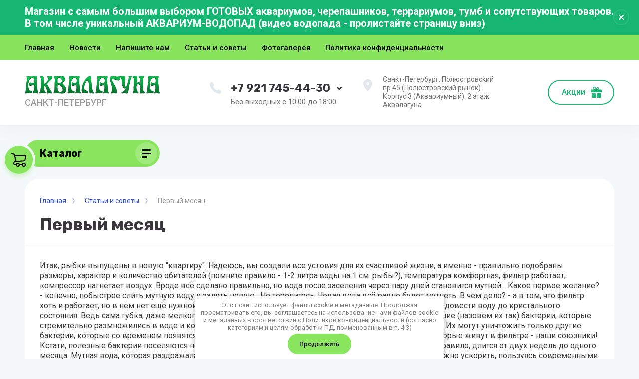

--- FILE ---
content_type: text/html; charset=utf-8
request_url: https://aqualaguna.ru/pervyy-mesyac
body_size: 21633
content:
<!DOCTYPE html>
<html data-wf-page="5c3b598191db030be7577d33" data-wf-site="5c18c320997c256f5317756a" lang="ru">

<head>
	<meta charset="utf-8">
	<meta name="robots" content="all"/>
	<title>Первый месяц</title>
	
	<meta content="Webflow" name="generator">
	<meta name="description" content="Первый месяц">
	<meta name="keywords" content="Первый месяц">
	<meta name="SKYPE_TOOLBAR" content="SKYPE_TOOLBAR_PARSER_COMPATIBLE">
	<meta name="viewport" content="width=device-width, initial-scale=1.0, maximum-scale=1.0, user-scalable=no">
	<meta name="format-detection" content="telephone=no">
	<meta http-equiv="x-rim-auto-match" content="none">
	
		
	<script src="/g/libs/jquery/1.10.2/jquery.min.js"></script>
	
		<link rel="stylesheet" href="/g/css/styles_articles_tpl.css">
<meta name="yandex-verification" content="7889cbbc7a3d85d0" />
<link rel='stylesheet' type='text/css' href='/shared/highslide-4.1.13/highslide.min.css'/>
<script type='text/javascript' src='/shared/highslide-4.1.13/highslide.packed.js'></script>
<script type='text/javascript'>
hs.graphicsDir = '/shared/highslide-4.1.13/graphics/';
hs.outlineType = null;
hs.showCredits = false;
hs.lang={cssDirection:'ltr',loadingText:'Загрузка...',loadingTitle:'Кликните чтобы отменить',focusTitle:'Нажмите чтобы перенести вперёд',fullExpandTitle:'Увеличить',fullExpandText:'Полноэкранный',previousText:'Предыдущий',previousTitle:'Назад (стрелка влево)',nextText:'Далее',nextTitle:'Далее (стрелка вправо)',moveTitle:'Передвинуть',moveText:'Передвинуть',closeText:'Закрыть',closeTitle:'Закрыть (Esc)',resizeTitle:'Восстановить размер',playText:'Слайд-шоу',playTitle:'Слайд-шоу (пробел)',pauseText:'Пауза',pauseTitle:'Приостановить слайд-шоу (пробел)',number:'Изображение %1/%2',restoreTitle:'Нажмите чтобы посмотреть картинку, используйте мышь для перетаскивания. Используйте клавиши вперёд и назад'};</script>

            <!-- 46b9544ffa2e5e73c3c971fe2ede35a5 -->
            <script src='/shared/s3/js/lang/ru.js'></script>
            <script src='/shared/s3/js/common.min.js'></script>
        <link rel='stylesheet' type='text/css' href='/shared/s3/css/calendar.css' /><link rel="icon" href="/favicon.ico" type="image/x-icon">

<!--s3_require-->
<link rel="stylesheet" href="/g/basestyle/1.0.1/user/user.css" type="text/css"/>
<link rel="stylesheet" href="/g/basestyle/1.0.1/user/user.blue.css" type="text/css"/>
<script type="text/javascript" src="/g/basestyle/1.0.1/user/user.js" async></script>
<!--/s3_require-->
				
		
		
		
			<link rel="stylesheet" type="text/css" href="/g/shop2v2/default/css/theme.less.css">		
			<script type="text/javascript" src="/g/printme.js"></script>
		<script type="text/javascript" src="/g/shop2v2/default/js/tpl.js"></script>
		<script type="text/javascript" src="/g/shop2v2/default/js/baron.min.js"></script>
		
			<script type="text/javascript" src="/g/shop2v2/default/js/shop2.2.js"></script>
		
	<script type="text/javascript">shop2.init({"productRefs": null,"apiHash": {"getSearchMatches":"b6be78eef7480471cdbe9537c70fe552","getFolderCustomFields":"a230adc27025e6d6104d3fa645e77a88","getProductListItem":"526a16cb34525311b52e9b2ebfac32df","cartAddItem":"c5f7739dd127afed0e8b238d15648044","cartRemoveItem":"9733dc316b0388b048b89f9bd09e1c6c","cartUpdate":"fbf56de70af96267e25d1560799d7d5e","cartRemoveCoupon":"2c53f31e4d93e67c33ac1b8d86bdd768","cartAddCoupon":"0e3ca3ac2f255264355a0c351b1f6c8e","deliveryCalc":"03e53335f89cad3a968851eee0409c0f","printOrder":"9bb3d6e3ece1fdd62dc67b9c451226ac","cancelOrder":"a4ca8b46d20e7367768ead0798c2c7e8","cancelOrderNotify":"6733c1c760688713b6faab565696864b","repeatOrder":"95c8aed83f8e00424f32839470c990b9","paymentMethods":"9efe571a4e298ade9def53d99ace5fba","compare":"a0b53e7f26824f70c4c7d69d8820e870","getPromoProducts":"b81ae742526c6a91b6330b095177b990"},"hash": null,"verId": 585931,"mode": "","step": "","uri": "/magazin","IMAGES_DIR": "/d/","my": {"gr_search_form_checkbox_new":true,"gr_new_top_slider":true,"show_sections":false,"lazy_load_subpages":true,"price_fa_rouble":true,"buy_alias":"\u0412 \u043a\u043e\u0440\u0437\u0438\u043d\u0443","buy_mod":true,"buy_kind":true,"on_shop2_btn":true,"new_alias":"New","special_alias":"Sale","gr_icons_on_phone":true,"gr_pagelist_lazy_load":true,"gr_product_quick_view":true,"gr_product_page_version":"global:shop2.2.101-1-product.tpl","gr_buy_btn_data_url":true,"gr_cart_page_version":"global:shop2.2.101-1-cart.tpl","gr_shop2_msg":true,"fix_hover_panel":true,"gr_img_lazyload":true,"gr_optimized":false,"hide_article":true},"shop2_cart_order_payments": 1,"cf_margin_price_enabled": 0,"maps_yandex_key":"","maps_google_key":""});</script>
<style type="text/css">.product-item-thumb {width: 400px;}.product-item-thumb .product-image, .product-item-simple .product-image {height: 400px;width: 400px;}.product-item-thumb .product-amount .amount-title {width: 304px;}.product-item-thumb .product-price {width: 350px;}.shop2-product .product-side-l {width: 250px;}.shop2-product .product-image {height: 250px;width: 250px;}.shop2-product .product-thumbnails li {width: 73px;height: 73px;}</style>
	
	<link rel="stylesheet" href="/g/libs/jqueryui/datepicker-and-slider/css/jquery-ui.css">
	<link rel="stylesheet" href="/g/libs/lightgallery/v1.2.19/lightgallery.css">
	<link rel="stylesheet" href="/g/libs/remodal/css/remodal.css">
	<link rel="stylesheet" href="/g/libs/remodal/css/remodal-default-theme.css">
	
		
			    <link rel="stylesheet" href="/g/templates/shop2/2.101.2/copy_1/themes/theme4/theme.scss.css">
		
	<link rel="stylesheet" href="/g/templates/shop2/2.101.2/copy_1/css/global_styles.css">
	
		
	<style>#body_user_code {position: absolute;top: -50000px;left: -50000px;}</style>
	<link rel="stylesheet" href="/t/v176/images/css/site_addons.scss.css">
	<script src="/t/v176/images/js/site_addons.js"></script>
	
<script>
	$(document).ready(function() {
		$(".form-item__personal_data a").attr("onclick", "window.open(this.href, '', ''); return false;");
	});
</script>

</head>

<body class="body site gr_shop2_msg_style">
<div class="site__wrapper has_icons_on_mobile">
	<div class="burger-block">
		<div class="burger-block__section">
			<div class="burger-close">&nbsp;</div>
			<div class="burger-block__menu">Меню</div>
						<div class="burger-folders">
				<div class="burger-title cat-title-text"><div class="burger-mob-title active">Каталог</div>
				</div>
				<div class="burger-folders__body">
					<ul class="burger-folders__list menu-default">
											         					         					         					         					    					         					              					              					                   <li class="firstlevel sublevel">
											<a class=" has_icon_item cat-item_link hasArrow" href="/magazin/folder/vse-dlya-ryb">
																	                                <span class="cat-item__pic">
					                                						                                		<svg xmlns="http://www.w3.org/2000/svg" width="12" height="12" focusable="false" viewBox="0 0 12 12">
  <circle cx="6" cy="6" r="2" fill="currentColor"/>
</svg>

					                                						                                </span>
				                                												<span>Аквариумы для рыб</span>
											</a>
					              					         					         					         					         					    					         					              					                   					                        <ul>
					                            <li class="parentItem"><a href="/magazin/folder/vse-dlya-ryb"><span>Аквариумы для рыб</span></a></li>
					                    						              					              					                   <li class=""><a href="/magazin/folder/akvariumy-s-kryshkoy-laguna"><span>Собственные разработки</span></a>
					              					         					         					         					         					    					         					              					                   					                        </li>
					                        					                   					              					              					                   <li class=""><a href="/magazin/folder/akvariumy-s-formovannoj-kryshkoj"><span>С формованной крышкой</span></a>
					              					         					         					         					         					    					         					              					                   					                        </li>
					                        					                   					              					              					                   <li class=""><a href="/magazin/folder/akvarium-s-vodopadom-ne-imeet-analogov-v-mire"><span>Уникальные с водопадом (не имеет аналогов).</span></a>
					              					         					         					         					         					    					         					              					                   					                        </li>
					                        					                   					              					              					                   <li class=""><a href="/magazin/folder/kruglye-akvariumy"><span>Круглые аквариумы в полной комплектации</span></a>
					              					         					         					         					         					    					         					              					                   					                        </li>
					                        					                   					              					              					                   <li class="sublevel"><a class="hasArrow" href="/magazin/folder/akvariumy-akvaplyus"><span>Аква Плюс</span></a>
					              					         					         					         					         					    					         					              					                   					                        <ul>
					                            <li class="parentItem"><a href="/magazin/folder/akvariumy-akvaplyus"><span>Аква Плюс</span></a></li>
					                    						              					              					                   <li class=""><a href="/magazin/folder/ceriya-lux"><span>Cерия ЛЮКС</span></a>
					              					         					         					         					         					    					         					              					                   					                        </li>
					                        					                   					              					              					                   <li class=""><a href="/magazin/folder/seriya-std"><span>Серия STD</span></a>
					              					         					         					         					         					    					         					              					                   					                        </li>
					                        					                   					              					              					                   <li class=""><a href="/magazin/folder/eksklyuziv--seriya-lux-s-nevidimym-filtrom-vstroennym-v-krys"><span>С невидимым фильтром, встроенным в крышку</span></a>
					              					         					         					         					         					    					         					              					                   					                        </li>
					                        					                             </ul></li>
					                        					                   					              					              					                   <li class=""><a href="/magazin/folder/akvariumy-na-zakaz"><span>На заказ</span></a>
					              					         					         					         					         					    					         					              					                   					                        </li>
					                        					                   					              					              					                   <li class=""><a href="/magazin/folder/akvariumy-s-figurnymi-kryshkami"><span>С фигурными крышками</span></a>
					              					         					         					         					         					    					         					              					                   					                        </li>
					                        					                   					              					              					                   <li class=""><a href="/magazin/folder/uglovye-akvariumy"><span>Угловые аквариумы</span></a>
					              					         					         					         					         					    					         					              					                   					                        </li>
					                        					                   					              					              					                   <li class=""><a href="/magazin/folder/akvariumy-bez-kryshek-1"><span>Без крышек</span></a>
					              					         					         					         					         					    					         					              					                   					                        </li>
					                        					                   					              					              					                   <li class=""><a href="/magazin/folder/akvariumy-sobo"><span>Бесшовные (Китай)</span></a>
					              					         					         					         					         					    					         					              					                   					                        </li>
					                        					                             </ul></li>
					                        					                   					              					              					                   <li class="firstlevel">
											<a class=" has_icon_item cat-item_link" href="/magazin/folder/akvariumy-dlya-cherepah">
																	                                <span class="cat-item__pic">
					                                						                                		<svg xmlns="http://www.w3.org/2000/svg" width="12" height="12" focusable="false" viewBox="0 0 12 12">
  <circle cx="6" cy="6" r="2" fill="currentColor"/>
</svg>

					                                						                                </span>
				                                												<span>Для Красноухих черепах</span>
											</a>
					              					         					         					         					         					    					         					              					                   					                        </li>
					                        					                   					              					              					                   <li class="firstlevel">
											<a class=" has_icon_item cat-item_link" href="/magazin/folder/tumby-dlya-akvariumov-v-nalichii-i-na-zakaz">
																	                                <span class="cat-item__pic">
					                                						                                		<svg xmlns="http://www.w3.org/2000/svg" width="12" height="12" focusable="false" viewBox="0 0 12 12">
  <circle cx="6" cy="6" r="2" fill="currentColor"/>
</svg>

					                                						                                </span>
				                                												<span>Тумбы для аквариумов</span>
											</a>
					              					         					         					         					         					    					         					              					                   					                        </li>
					                        					                   					              					              					                   <li class="firstlevel sublevel">
											<a class=" has_icon_item cat-item_link hasArrow" href="/magazin/folder/terrariumy-3">
																	                                <span class="cat-item__pic">
					                                						                                		<svg xmlns="http://www.w3.org/2000/svg" width="12" height="12" focusable="false" viewBox="0 0 12 12">
  <circle cx="6" cy="6" r="2" fill="currentColor"/>
</svg>

					                                						                                </span>
				                                												<span>Террариумы</span>
											</a>
					              					         					         					         					         					    					         					              					                   					                        <ul>
					                            <li class="parentItem"><a href="/magazin/folder/terrariumy-3"><span>Террариумы</span></a></li>
					                    						              					              					                   <li class=""><a href="/magazin/folder/terrariumy-2"><span>Производство Россия</span></a>
					              					         					         					         					         					    					         					              					                   					                        </li>
					                        					                   					              					              					                   <li class=""><a href="/magazin/folder/terrariumy"><span>Repti Zoo</span></a>
					              					         					         					         					         					    					         					              					                   					                        </li>
					                        					                             </ul></li>
					                        					                   					              					              					                   <li class="firstlevel">
											<a class=" has_icon_item cat-item_link" href="/magazin/folder/soputstvuyuschie-tovary-dlya-terrariumov">
																	                                <span class="cat-item__pic">
					                                						                                		<svg xmlns="http://www.w3.org/2000/svg" width="12" height="12" focusable="false" viewBox="0 0 12 12">
  <circle cx="6" cy="6" r="2" fill="currentColor"/>
</svg>

					                                						                                </span>
				                                												<span>Оборудование для террариумов</span>
											</a>
					              					         					         					         					         					    					         					              					                   					                        </li>
					                        					                   					              					              					                   <li class="firstlevel">
											<a class=" has_icon_item cat-item_link" href="/magazin/folder/soputstvuyushchie-tovary-dlya-krasnouhih-cherepah">
																	                                <span class="cat-item__pic">
					                                						                                		<svg xmlns="http://www.w3.org/2000/svg" width="12" height="12" focusable="false" viewBox="0 0 12 12">
  <circle cx="6" cy="6" r="2" fill="currentColor"/>
</svg>

					                                						                                </span>
				                                												<span>Сопутствующие товары для красноухих черепах</span>
											</a>
					              					         					         					         					         					    					         					              					                   					                        </li>
					                        					                   					              					              					                   <li class="firstlevel sublevel">
											<a class=" has_icon_item cat-item_link hasArrow" href="/magazin/folder/kryshki-dlya-akvariumov">
																	                                <span class="cat-item__pic">
					                                						                                		<svg xmlns="http://www.w3.org/2000/svg" width="12" height="12" focusable="false" viewBox="0 0 12 12">
  <circle cx="6" cy="6" r="2" fill="currentColor"/>
</svg>

					                                						                                </span>
				                                												<span>Крышки</span>
											</a>
					              					         					         					         					         					    					         					              					                   					                        <ul>
					                            <li class="parentItem"><a href="/magazin/folder/kryshki-dlya-akvariumov"><span>Крышки</span></a></li>
					                    						              					              					                   <li class=""><a href="/magazin/folder/kryshki-akvalaguna"><span>Крышки Лагуна Форм</span></a>
					              					         					         					         					         					    					         					              					                   					                        </li>
					                        					                   					              					              					                   <li class=""><a href="/magazin/folder/kryshki-svetilniki-v-nalichii-i-na-zakaz"><span>Аква Плюс СТД</span></a>
					              					         					         					         					         					    					         					              					                   					                        </li>
					                        					                   					              					              					                   <li class=""><a href="/magazin/folder/kryshki-aquael"><span>AQUAEL</span></a>
					              					         					         					         					         					    					         					              					                   					                        </li>
					                        					                             </ul></li>
					                        					                   					              					              					                   <li class="firstlevel">
											<a class=" has_icon_item cat-item_link" href="/magazin/folder/remont-vosstanovlenie-kryshek-dlya-akvariuma">
																	                                <span class="cat-item__pic">
					                                						                                		<svg xmlns="http://www.w3.org/2000/svg" width="12" height="12" focusable="false" viewBox="0 0 12 12">
  <circle cx="6" cy="6" r="2" fill="currentColor"/>
</svg>

					                                						                                </span>
				                                												<span>Ремонт, восстановление крышек для аквариума</span>
											</a>
					              					         					         					         					         					    					         					              					                   					                        </li>
					                        					                   					              					              					                   <li class="firstlevel sublevel">
											<a class=" has_icon_item cat-item_link hasArrow" href="/magazin/folder/filtry-dlya-akvariumov">
																	                                <span class="cat-item__pic">
					                                						                                		<svg xmlns="http://www.w3.org/2000/svg" width="12" height="12" focusable="false" viewBox="0 0 12 12">
  <circle cx="6" cy="6" r="2" fill="currentColor"/>
</svg>

					                                						                                </span>
				                                												<span>Фильтры</span>
											</a>
					              					         					         					         					         					    					         					              					                   					                        <ul>
					                            <li class="parentItem"><a href="/magazin/folder/filtry-dlya-akvariumov"><span>Фильтры</span></a></li>
					                    						              					              					                   <li class=""><a href="/magazin/folder/vnutrennie"><span>Внутренние</span></a>
					              					         					         					         					         					    					         					              					                   					                        </li>
					                        					                   					              					              					                   <li class=""><a href="/magazin/folder/navesnye"><span>Навесные</span></a>
					              					         					         					         					         					    					         					              					                   					                        </li>
					                        					                   					              					              					                   <li class=""><a href="/magazin/folder/verhnie"><span>Фильтры, встроенные в крышку</span></a>
					              					         					         					         					         					    					         					              					                   					                        </li>
					                        					                             </ul></li>
					                        					                   					              					              					                   <li class="firstlevel">
											<a class=" has_icon_item cat-item_link" href="/magazin/folder/obogrevateli">
																	                                <span class="cat-item__pic">
					                                						                                		<svg xmlns="http://www.w3.org/2000/svg" width="12" height="12" focusable="false" viewBox="0 0 12 12">
  <circle cx="6" cy="6" r="2" fill="currentColor"/>
</svg>

					                                						                                </span>
				                                												<span>Обогреватели</span>
											</a>
					              					         					         					         					         					    					         					              					                   					                        </li>
					                        					                   					              					              					                   <li class="firstlevel">
											<a class=" has_icon_item cat-item_link" href="/magazin/folder/kompressory">
																	                                <span class="cat-item__pic">
					                                						                                		<svg xmlns="http://www.w3.org/2000/svg" width="12" height="12" focusable="false" viewBox="0 0 12 12">
  <circle cx="6" cy="6" r="2" fill="currentColor"/>
</svg>

					                                						                                </span>
				                                												<span>Компрессоры</span>
											</a>
					              					         					         					         					         					    					         					              					                   					                        </li>
					                        					                   					              					              					                   <li class="firstlevel">
											<a class=" has_icon_item cat-item_link" href="/magazin/folder/uv-sterilizatory">
																	                                <span class="cat-item__pic">
					                                						                                		<svg xmlns="http://www.w3.org/2000/svg" width="12" height="12" focusable="false" viewBox="0 0 12 12">
  <circle cx="6" cy="6" r="2" fill="currentColor"/>
</svg>

					                                						                                </span>
				                                												<span>UV (УФ)-стерилизаторы</span>
											</a>
					              					         					         					         					         					    					         					              					                   					                        </li>
					                        					                   					              					              					                   <li class="firstlevel">
											<a class=" has_icon_item cat-item_link" href="/magazin/folder/avtokormushki">
																	                                <span class="cat-item__pic">
					                                						                                		<svg xmlns="http://www.w3.org/2000/svg" width="12" height="12" focusable="false" viewBox="0 0 12 12">
  <circle cx="6" cy="6" r="2" fill="currentColor"/>
</svg>

					                                						                                </span>
				                                												<span>Автокормушки</span>
											</a>
					              					         					         					         					         					    					         					              					                   					                        </li>
					                        					                   					              					              					                   <li class="firstlevel">
											<a class=" has_icon_item cat-item_link" href="/magazin/folder/lampy-dlya-akvariuma">
																	                                <span class="cat-item__pic">
					                                						                                		<svg xmlns="http://www.w3.org/2000/svg" width="12" height="12" focusable="false" viewBox="0 0 12 12">
  <circle cx="6" cy="6" r="2" fill="currentColor"/>
</svg>

					                                						                                </span>
				                                												<span>Светильники и лампы для аквариумов</span>
											</a>
					              					         					         					         					         					    					         					              					                   					                        </li>
					                        					                   					              					              					                   <li class="firstlevel">
											<a class=" has_icon_item cat-item_link" href="/magazin/folder/ultrafioletovye-lampy-dlya-ptic">
																	                                <span class="cat-item__pic">
					                                						                                		<svg xmlns="http://www.w3.org/2000/svg" width="12" height="12" focusable="false" viewBox="0 0 12 12">
  <circle cx="6" cy="6" r="2" fill="currentColor"/>
</svg>

					                                						                                </span>
				                                												<span>Ультрафиолетовые лампы для птиц</span>
											</a>
					              					         					         					         					         					    					         					              					                   					                        </li>
					                        					                   					              					              					                   <li class="firstlevel">
											<a class=" has_icon_item cat-item_link" href="/magazin/folder/dekoracii-dlya-akvariuma">
																	                                <span class="cat-item__pic">
					                                						                                		<svg xmlns="http://www.w3.org/2000/svg" width="12" height="12" focusable="false" viewBox="0 0 12 12">
  <circle cx="6" cy="6" r="2" fill="currentColor"/>
</svg>

					                                						                                </span>
				                                												<span>Декорации</span>
											</a>
					              					         					         					         					         					    					         					              					                   					                        </li>
					                        					                   					              					              					                   <li class="firstlevel">
											<a class=" has_icon_item cat-item_link" href="/magazin/folder/stelyannye-kolpaki-dlya-maketov-korablej-zamkov-i-t-p">
																	                                <span class="cat-item__pic">
					                                						                                		<svg xmlns="http://www.w3.org/2000/svg" width="12" height="12" focusable="false" viewBox="0 0 12 12">
  <circle cx="6" cy="6" r="2" fill="currentColor"/>
</svg>

					                                						                                </span>
				                                												<span>Стеклянные колпаки для макетов кораблей, замков и т.п.</span>
											</a>
					              					         					         					         					         					    					    					    </li>
					</ul>
				</div>
			</div>
			
		</div>
	</div>
	
	<div class="mobile-menu">
		<div class="mobile-menu__inner">
			<div class="mobile-menu__back">&nbsp;</div>
			<div class="mobile-menu__title">Меню</div>
			<div class="burger-navigation">
								    <ul class="burger-navigation__list menu-default">
										              				              				                   <li class="firstlevel sublevel"><a class="hasArrow" href="/magazin"><span>Главная</span></a>
				              					         					         					         					    				              				                   				                        </li>
				                        				                   				              				              				                   <li class="firstlevel"><a href="/news"><span>Новости</span></a>
				              					         					         					         					    				              				                   				                        </li>
				                        				                   				              				              				                   <li class="firstlevel"><a href="/napishite-nam"><span>Напишите нам</span></a>
				              					         					         					         					    				              				                   				                        </li>
				                        				                   				              				              				                   <li class="firstlevel sublevel"><a class="hasArrow" href="/stati-i-sovety"><span>Статьи и советы</span></a>
				              					         					         					         					    				              				                   				                        <ul>
				                            <li class="parentItem"><a href="/stati-i-sovety"><span>Статьи и советы</span></a></li>
				                    					              				              				                   <li class=""><a href="/kak-pravilno-vybrat-akvarium"><span>Как правильно выбрать аквариум и почему это лучше сделать у нас?</span></a>
				              					         					         					         					    				              				                   				                        </li>
				                        				                   				              				              				                   <li class=""><a href="/dopolneniya-v-razdel-kak-pravilno-"><span>Дополнения в раздел "как правильно выбрать аквариум"</span></a>
				              					         					         					         					    				              				                   				                        </li>
				                        				                   				              				              				                   <li class=""><a href="/chto-nuzhno-krasnouhoj-cherepahe-krome-akvariuma"><span>Что нужно Красноухой черепахе кроме аквариума.</span></a>
				              					         					         					         					    				              				                   				                        </li>
				                        				                   				              				              				                   <li class=""><a href="/kak-pravilno-ustanovit-akvarium"><span>Как правильно установить аквариум</span></a>
				              					         					         					         					    				              				                   				                        </li>
				                        				                   				              				              				                   <li class=""><a href="/zaselyaem-akvarium.-gde-pokupat-ryb"><span>Заселяем аквариум. Где покупать рыб?</span></a>
				              					         					         					         					    				              				                   				                        </li>
				                        				                   				              				              				                   <li class=""><a href="/sovmestimost-akvariumnykh-ryb"><span>Важно! - Совместимость аквариумных рыб</span></a>
				              					         					         					         					    				              				                   				                        </li>
				                        				                   				              				              				                   <li class=""><a href="/kak-pravilno-pokupat-perevozit-i-v"><span>Как правильно покупать, перевозить и выпускать рыбок в аквариум.</span></a>
				              					         					         					         					    				              				                   				                        </li>
				                        				                   				              				              				                   <li class=""><a href="/pervyy-mesyac"><span>Первый месяц</span></a>
				              					         					         					         					    				              				                   				                        </li>
				                        				                   				              				              				                   <li class=""><a href="/novorozhdennye"><span>Новорожденные</span></a>
				              					         					         					         					    				              				                   				                        </li>
				                        				                   				              				              				                   <li class=""><a href="/prudovye-ryby-zimovka"><span>Прудовые рыбы. Зимовка</span></a>
				              					         					         					         					    				              				                   				                        </li>
				                        				                   				              				              				                   <li class=""><a href="/podmena-vody-i-chistka-grunta-1"><span>Подмена воды и чистка грунта</span></a>
				              					         					         					         					    				              				                   				                        </li>
				                        				                   				              				              				                   <li class=""><a href="/krasivyy-akvarium-2"><span>Красивый аквариум</span></a>
				              					         					         					         					    				              				                   				                        </li>
				                        				                   				              				              				                   <li class=""><a href="/uyezzhayem-v-otpusk"><span>Уезжаем в отпуск</span></a>
				              					         					         					         					    				              				                   				                        </li>
				                        				                   				              				              				                   <li class=""><a href="/obogrevateli"><span>Обогреватели</span></a>
				              					         					         					         					    				              				                   				                        </li>
				                        				                   				              				              				                   <li class=""><a href="/tumby-podstavki-dlya-akvariuma"><span>Тумбы (подставки) для аквариума.</span></a>
				              					         					         					         					    				              				                   				                        </li>
				                        				                   				              				              				                   <li class=""><a href="/filtry-dlya-akvariuma-1"><span>Фильтры для аквариума</span></a>
				              					         					         					         					    				              				                   				                        </li>
				                        				                             </ul></li>
				                        				                   				              				              				                   <li class="firstlevel"><a href="/gallery"><span>Фотогалерея</span></a>
				              					         					         					         					    				              				                   				                        </li>
				                        				                   				              				              				                   <li class="firstlevel sublevel"><a class="hasArrow" href="/politika-konfidencialnosti"><span>Политика конфиденциальности</span></a>
				              					         					         					         					    					    					    </li>
					</ul>
							</div>
		</div>
	</div>
	
	<div class="left-fixed-panel fix_hover_panel">
		<div class="left-fixed-panel__inner">
			
			<div class="left-fixed-panel__body">
				<div class="left-fixed-panel__body-bg">
										
																		
											
																					
							<div class="cart-fix-wrap">
								<span class="left-fixed-panel__cart cart_1">
									<div class="left-fixed-panel__cart-amount">0</div>
									<div class="left-fixed-panel__cart-inner">
										<div class="left-fixed-panel__cart-icon">&nbsp;</div>
										<div class="left-fixed-panel__cart-text">Корзина пуста</div>
									</div>
								</span>
								<a href="/magazin/cart" class="left-fixed-panel__cart cart_2">
									<div class="left-fixed-panel__cart-amount">0</div>
									<div class="left-fixed-panel__cart-inner">
										<div class="left-fixed-panel__cart-icon">&nbsp;</div>
										<div class="left-fixed-panel__cart-text">Корзина</div>
									</div>
								</a>
							</div>
						
																
										
									</div>
				<a href="#top-pannel" class="left-fixed-panel__up-btn">&nbsp;</a>
			</div>
			
		</div>
	</div>
	
    <header class="site-hedaer">
        <div class="header">
        		        			        	<div class="timer-block"  data-hide-time="0.0069444444444444">
						<div class="timer-block__inner">
														<div class="timer-block__title">Магазин с самым большим выбором ГОТОВЫХ аквариумов, черепашников, террариумов, тумб и сопутствующих товаров.   В том числе уникальный АКВАРИУМ-ВОДОПАД (видео водопада - пролистайте страницу вниз)</div>
														<div class="timer-block__close">&nbsp;</div>
						</div>
					</div>
							            <div data-collapse="medium" data-animation="over-left" data-duration="400" id="top-pannel" data-doc-height="1" data-no-scroll="1" class="top-pannel w-nav">
            	
            	<div class="top-pannel__inner">
	                <div class="top-pannel__cont-btn" >
	                    <div class="cont-icon" data-remodal-target="call_form">&nbsp;</div>
	                </div>
	                	                
	                		                				                <div class="top-pannel__cart">
			                												                    <a href="/magazin/cart" class="cart-icon mobile"><span class="cart_amount">0</span></a>
			                </div>
			            			            
	                	                	                
	                <div class="width-container-top w-container">
	                    <div class="burger-btn">&nbsp;</div>
	                    <nav role="navigation" class="nav-menu w-hidden-tiny w-nav-menu">
	                        <div class="nav-menu__wrap">
	                            								    <ul class="top-menu__wrap menu-default">
								        								
								            								
								            								                <li class="has"><a class="top-menu__link w-nav-link" href="/magazin"><span>Главная</span></a>
								            								            								
								        								
								            								                								                        </li>
								                    								                								            								
								            								                <li class=""><a class="top-menu__link w-nav-link" href="/news"><span>Новости</span></a>
								            								            								
								        								
								            								                								                        </li>
								                    								                								            								
								            								                <li class=""><a class="top-menu__link w-nav-link" href="/napishite-nam"><span>Напишите нам</span></a>
								            								            								
								        								
								            								                								                        </li>
								                    								                								            								
								            								                <li class="has opened"><a class="top-menu__link w-nav-link" href="/stati-i-sovety"><span>Статьи и советы</span></a>
								            								            								
								        								
								            								                								                        <ul>
								                    								            								
								            								                <li class=""><a class="top-menu__link w-nav-link" href="/kak-pravilno-vybrat-akvarium"><span>Как правильно выбрать аквариум и почему это лучше сделать у нас?</span></a>
								            								            								
								        								
								            								                								                        </li>
								                    								                								            								
								            								                <li class=""><a class="top-menu__link w-nav-link" href="/dopolneniya-v-razdel-kak-pravilno-"><span>Дополнения в раздел "как правильно выбрать аквариум"</span></a>
								            								            								
								        								
								            								                								                        </li>
								                    								                								            								
								            								                <li class=""><a class="top-menu__link w-nav-link" href="/chto-nuzhno-krasnouhoj-cherepahe-krome-akvariuma"><span>Что нужно Красноухой черепахе кроме аквариума.</span></a>
								            								            								
								        								
								            								                								                        </li>
								                    								                								            								
								            								                <li class=""><a class="top-menu__link w-nav-link" href="/kak-pravilno-ustanovit-akvarium"><span>Как правильно установить аквариум</span></a>
								            								            								
								        								
								            								                								                        </li>
								                    								                								            								
								            								                <li class=""><a class="top-menu__link w-nav-link" href="/zaselyaem-akvarium.-gde-pokupat-ryb"><span>Заселяем аквариум. Где покупать рыб?</span></a>
								            								            								
								        								
								            								                								                        </li>
								                    								                								            								
								            								                <li class=""><a class="top-menu__link w-nav-link" href="/sovmestimost-akvariumnykh-ryb"><span>Важно! - Совместимость аквариумных рыб</span></a>
								            								            								
								        								
								            								                								                        </li>
								                    								                								            								
								            								                <li class=""><a class="top-menu__link w-nav-link" href="/kak-pravilno-pokupat-perevozit-i-v"><span>Как правильно покупать, перевозить и выпускать рыбок в аквариум.</span></a>
								            								            								
								        								
								            								                								                        </li>
								                    								                								            								
								            								                <li class=" opened"><a class="top-menu__link w-nav-link" href="/pervyy-mesyac"><span>Первый месяц</span></a>
								            								            								
								        								
								            								                								                        </li>
								                    								                								            								
								            								                <li class=""><a class="top-menu__link w-nav-link" href="/novorozhdennye"><span>Новорожденные</span></a>
								            								            								
								        								
								            								                								                        </li>
								                    								                								            								
								            								                <li class=""><a class="top-menu__link w-nav-link" href="/prudovye-ryby-zimovka"><span>Прудовые рыбы. Зимовка</span></a>
								            								            								
								        								
								            								                								                        </li>
								                    								                								            								
								            								                <li class=""><a class="top-menu__link w-nav-link" href="/podmena-vody-i-chistka-grunta-1"><span>Подмена воды и чистка грунта</span></a>
								            								            								
								        								
								            								                								                        </li>
								                    								                								            								
								            								                <li class=""><a class="top-menu__link w-nav-link" href="/krasivyy-akvarium-2"><span>Красивый аквариум</span></a>
								            								            								
								        								
								            								                								                        </li>
								                    								                								            								
								            								                <li class=""><a class="top-menu__link w-nav-link" href="/uyezzhayem-v-otpusk"><span>Уезжаем в отпуск</span></a>
								            								            								
								        								
								            								                								                        </li>
								                    								                								            								
								            								                <li class=""><a class="top-menu__link w-nav-link" href="/obogrevateli"><span>Обогреватели</span></a>
								            								            								
								        								
								            								                								                        </li>
								                    								                								            								
								            								                <li class=""><a class="top-menu__link w-nav-link" href="/tumby-podstavki-dlya-akvariuma"><span>Тумбы (подставки) для аквариума.</span></a>
								            								            								
								        								
								            								                								                        </li>
								                    								                								            								
								            								                <li class=""><a class="top-menu__link w-nav-link" href="/filtry-dlya-akvariuma-1"><span>Фильтры для аквариума</span></a>
								            								            								
								        								
								            								                								                        </li>
								                    								                            </ul>
								                        </li>
								                    								                								            								
								            								                <li class=""><a class="top-menu__link w-nav-link" href="/gallery"><span>Фотогалерея</span></a>
								            								            								
								        								
								            								                								                        </li>
								                    								                								            								
								            								                <li class="has"><a class="top-menu__link w-nav-link" href="/politika-konfidencialnosti"><span>Политика конфиденциальности</span></a>
								            								            								
								        								        </li>
								    </ul>
								    									                        </div>
	                    </nav>
	                    	                    <div class="phone_mobile_top">
	                    			                											<div  style="margin-bottom: 4px;">
										<a href="tel:+79217454430">+7 921 745-44-30</a>
									</div>
		           			 		                											<div >
										<a href="tel:+79502204430">+7 950 220-44-30</a>
									</div>
		           			 	                    </div>
	                    <div class="remodal" data-remodal-id="login-form" role="dialog">
							<button data-remodal-action="close" class="close-button"><span>Закрыть</span></button>
							<div class="shop2-block login-form ">
	<div class="block-title">
		Кабинет
	</div>
	<div class="block-body">
		
			<form method="post" action="/users">
				<input type="hidden" name="mode" value="login" />

				<div class="row login tpl-field">
					<input placeholder="Логин" type="text" name="login" id="login" tabindex="1" value="" />
				</div>
				<div class="row tpl-field">
					<input placeholder="Пароль" type="password" name="password" id="password" tabindex="2" value="" />
				</div>

				<div class="login-btns">
					<div class="login-btns__enter">
						<button type="submit" class="btn-style" tabindex="3">Войти</button>
					</div>
					<div class="login-btns__in">
						<a href="/users/forgot_password" class="forgot">Забыли пароль?</a><br/>
						<a href="/users/register" class="register">Регистрация</a>
					</div>
				</div>
			<re-captcha data-captcha="recaptcha"
     data-name="captcha"
     data-sitekey="6LddAuIZAAAAAAuuCT_s37EF11beyoreUVbJlVZM"
     data-lang="ru"
     data-rsize="invisible"
     data-type="image"
     data-theme="light"></re-captcha></form>
			
							<div class="g-auth__row g-auth__social-min">
										



				
						<div class="g-form-field__title"><b>Также Вы можете войти через:</b></div>
			<div class="g-social">
																												<div class="g-social__row">
								<a href="/users/hauth/start/vkontakte?return_url=/pervyy-mesyac" class="g-social__item g-social__item--vk-large" rel="nofollow">Vkontakte</a>
							</div>
																
			</div>
			
		
	
			<div class="g-auth__personal-note">
									
			
							Я выражаю&nbsp;<a href="/users/agreement" target="_blank">согласие на передачу и обработку персональных данных</a>&nbsp;в соответствии с&nbsp;<a href="/politika-konfidencialnosti" target="_blank">Политикой конфиденциальности</a>&nbsp;(согласно категориям и целям, поименованным в п. 4.2.2-4.2.3)
					</div>
					</div>
			
		
	</div>
</div>						</div>
	                </div>
                </div>
                
            </div>
            <div class="company-info">
                <div class="width-container head">
                    <div class="company-info__left">
                    								<div class="site-logo">
																																	<a href="https://aqualaguna.ru">
										<img style="max-width: 270px;" style="max-width: 270px" src="/thumb/2/8EVdKdPCsR86Ern0VLBrNA/270c36/d/logo.png" alt="Аквариумы" />
									</a>
															</div>
						                    		                        <div class="site-name">
	                        		                            	                            	<div class="desc site-desc">САНКТ-ПЕТЕРБУРГ</div>
	                           		                        </div>
                                            </div>
                    <div class="company-info__right">
                    		                        <div class="contacts">
	                            <div class="contacts-inner">
	                                <div class="phone-item">
	                                																									                                    		<a href="tel:+79217454430" class="phone active">+7 921 745-44-30</a>
	                                    		                                   													                                   		                                   												<div class="contacts__phones-all">
												<span class="contacts__phones-close">&nbsp;</span>
																																						<div style="margin-bottom: 4px;">
														<a href="tel:+79217454430">+7 921 745-44-30</a>
													</div>
																																						<div>
														<a href="tel:+79502204430">+7 950 220-44-30</a>
													</div>
																							</div>
											                                </div>
	                                	                                	<div class="schedule" style="margin-top: 6px;">Без выходных с 10:00 до 18:00</div>
	                                	                            </div>
	                        </div>
                                                                        	<div class="address">Санкт-Петербург. Полюстровский пр.45 (Полюстровский рынок). Корпус 3 (Аквариумный). 2 этаж. Аквалагуна</div>
                                                	                        <div class="recall-btn__wrap">
	                            <a href="/akcii" class="btn-style-2">Акции</a>
	                        </div>
                                            </div>
                </div>
            </div>
        </div> <!-- .header -->
    </header>
    
    	    <div class="remodal" data-remodal-id="call_form" data-remodal-options="hashTracking: false" role="dialog">
			<button data-remodal-action="close" class="close-button"><span>Закрыть</span></button>
					        <div class="popup-contacts">
		    				                						<div  style="margin-bottom: 4px;">
							<a href="tel:+79217454430">+7 921 745-44-30</a>
						</div>
		            		                						<div >
							<a href="tel:+79502204430">+7 950 220-44-30</a>
						</div>
		            		            		            	<div class="popup-contacts__time">Без выходных с 10:00 до 18:00</div>
		            		        </div>
		    		    		    	<div class="popup-address">Санкт-Петербург. Полюстровский пр.45 (Полюстровский рынок). Корпус 3 (Аквариумный). 2 этаж. Аквалагуна</div>
		    					</div>
	    
    <div class="site-container">
        <div class="site-container__inner">
            <div class="top-block inner_block">
                <div class="width-container">
                    <div class="top-block_left">
                        <div class="cat-wrap">
                            
                            <div class="cat">
                                <div class="cat-title inner">
                                    <div class="cat-title-text">Каталог</div>
                                    <div class="cat-title-icon"></div>
                                </div>
                                								    <nav class="shop-folders-wrap inner">
								        <ul class="cat-list w-list-unstyled menu-default">
								            								                								            								                								
								                    								
								                    								                        <li class="cat-item has">
								                            <a class="cat-item_link sublevels" href="/magazin/folder/vse-dlya-ryb">
								                                									                                <span class="cat-item__pic">
									                                										                                		<svg xmlns="http://www.w3.org/2000/svg" width="12" height="12" focusable="false" viewBox="0 0 12 12">
  <circle cx="6" cy="6" r="2" fill="currentColor"/>
</svg>

									                                										                                </span>
								                                								                                <span class="cat-item__title">Аквариумы для рыб</span>
								                            </a>
								                    								
								                    								
								                								            								                								
								                    								                        								                            <ul>
								                        								                    								
								                    								                        <li class="">
								                            <a class="cat-item_link" href="/magazin/folder/akvariumy-s-kryshkoy-laguna">
								                                Собственные разработки
								                            </a>
								                    								
								                    								
								                								            								                								
								                    								                        								                            </li>
								                            								                        								                    								
								                    								                        <li class="">
								                            <a class="cat-item_link" href="/magazin/folder/akvariumy-s-formovannoj-kryshkoj">
								                                С формованной крышкой
								                            </a>
								                    								
								                    								
								                								            								                								
								                    								                        								                            </li>
								                            								                        								                    								
								                    								                        <li class="">
								                            <a class="cat-item_link" href="/magazin/folder/akvarium-s-vodopadom-ne-imeet-analogov-v-mire">
								                                Уникальные с водопадом (не имеет аналогов).
								                            </a>
								                    								
								                    								
								                								            								                								
								                    								                        								                            </li>
								                            								                        								                    								
								                    								                        <li class="">
								                            <a class="cat-item_link" href="/magazin/folder/kruglye-akvariumy">
								                                Круглые аквариумы в полной комплектации
								                            </a>
								                    								
								                    								
								                								            								                								
								                    								                        								                            </li>
								                            								                        								                    								
								                    								                        <li class="has">
								                            <a class="cat-item_link sublevels" href="/magazin/folder/akvariumy-akvaplyus">
								                                Аква Плюс
								                            </a>
								                    								
								                    								
								                								            								                								
								                    								                        								                            <ul>
								                        								                    								
								                    								                        <li class="">
								                            <a class="cat-item_link" href="/magazin/folder/ceriya-lux">
								                                Cерия ЛЮКС
								                            </a>
								                    								
								                    								
								                								            								                								
								                    								                        								                            </li>
								                            								                        								                    								
								                    								                        <li class="">
								                            <a class="cat-item_link" href="/magazin/folder/seriya-std">
								                                Серия STD
								                            </a>
								                    								
								                    								
								                								            								                								
								                    								                        								                            </li>
								                            								                        								                    								
								                    								                        <li class="">
								                            <a class="cat-item_link" href="/magazin/folder/eksklyuziv--seriya-lux-s-nevidimym-filtrom-vstroennym-v-krys">
								                                С невидимым фильтром, встроенным в крышку
								                            </a>
								                    								
								                    								
								                								            								                								
								                    								                        								                            </li>
								                            								                                </ul>
								                                </li>
								                            								                        								                    								
								                    								                        <li class="">
								                            <a class="cat-item_link" href="/magazin/folder/akvariumy-na-zakaz">
								                                На заказ
								                            </a>
								                    								
								                    								
								                								            								                								
								                    								                        								                            </li>
								                            								                        								                    								
								                    								                        <li class="">
								                            <a class="cat-item_link" href="/magazin/folder/akvariumy-s-figurnymi-kryshkami">
								                                С фигурными крышками
								                            </a>
								                    								
								                    								
								                								            								                								
								                    								                        								                            </li>
								                            								                        								                    								
								                    								                        <li class="">
								                            <a class="cat-item_link" href="/magazin/folder/uglovye-akvariumy">
								                                Угловые аквариумы
								                            </a>
								                    								
								                    								
								                								            								                								
								                    								                        								                            </li>
								                            								                        								                    								
								                    								                        <li class="">
								                            <a class="cat-item_link" href="/magazin/folder/akvariumy-bez-kryshek-1">
								                                Без крышек
								                            </a>
								                    								
								                    								
								                								            								                								
								                    								                        								                            </li>
								                            								                        								                    								
								                    								                        <li class="">
								                            <a class="cat-item_link" href="/magazin/folder/akvariumy-sobo">
								                                Бесшовные (Китай)
								                            </a>
								                    								
								                    								
								                								            								                								
								                    								                        								                            </li>
								                            								                                </ul>
								                                </li>
								                            								                        								                    								
								                    								                        <li class="cat-item">
								                            <a class="cat-item_link" href="/magazin/folder/akvariumy-dlya-cherepah">
								                                									                                <span class="cat-item__pic">
									                                										                                		<svg xmlns="http://www.w3.org/2000/svg" width="12" height="12" focusable="false" viewBox="0 0 12 12">
  <circle cx="6" cy="6" r="2" fill="currentColor"/>
</svg>

									                                										                                </span>
								                                								                                <span class="cat-item__title">Для Красноухих черепах</span>
								                            </a>
								                    								
								                    								
								                								            								                								
								                    								                        								                            </li>
								                            								                        								                    								
								                    								                        <li class="cat-item">
								                            <a class="cat-item_link" href="/magazin/folder/tumby-dlya-akvariumov-v-nalichii-i-na-zakaz">
								                                									                                <span class="cat-item__pic">
									                                										                                		<svg xmlns="http://www.w3.org/2000/svg" width="12" height="12" focusable="false" viewBox="0 0 12 12">
  <circle cx="6" cy="6" r="2" fill="currentColor"/>
</svg>

									                                										                                </span>
								                                								                                <span class="cat-item__title">Тумбы для аквариумов</span>
								                            </a>
								                    								
								                    								
								                								            								                								
								                    								                        								                            </li>
								                            								                        								                    								
								                    								                        <li class="cat-item has">
								                            <a class="cat-item_link sublevels" href="/magazin/folder/terrariumy-3">
								                                									                                <span class="cat-item__pic">
									                                										                                		<svg xmlns="http://www.w3.org/2000/svg" width="12" height="12" focusable="false" viewBox="0 0 12 12">
  <circle cx="6" cy="6" r="2" fill="currentColor"/>
</svg>

									                                										                                </span>
								                                								                                <span class="cat-item__title">Террариумы</span>
								                            </a>
								                    								
								                    								
								                								            								                								
								                    								                        								                            <ul>
								                        								                    								
								                    								                        <li class="">
								                            <a class="cat-item_link" href="/magazin/folder/terrariumy-2">
								                                Производство Россия
								                            </a>
								                    								
								                    								
								                								            								                								
								                    								                        								                            </li>
								                            								                        								                    								
								                    								                        <li class="">
								                            <a class="cat-item_link" href="/magazin/folder/terrariumy">
								                                Repti Zoo
								                            </a>
								                    								
								                    								
								                								            								                								
								                    								                        								                            </li>
								                            								                                </ul>
								                                </li>
								                            								                        								                    								
								                    								                        <li class="cat-item">
								                            <a class="cat-item_link" href="/magazin/folder/soputstvuyuschie-tovary-dlya-terrariumov">
								                                									                                <span class="cat-item__pic">
									                                										                                		<svg xmlns="http://www.w3.org/2000/svg" width="12" height="12" focusable="false" viewBox="0 0 12 12">
  <circle cx="6" cy="6" r="2" fill="currentColor"/>
</svg>

									                                										                                </span>
								                                								                                <span class="cat-item__title">Оборудование для террариумов</span>
								                            </a>
								                    								
								                    								
								                								            								                								
								                    								                        								                            </li>
								                            								                        								                    								
								                    								                        <li class="cat-item">
								                            <a class="cat-item_link" href="/magazin/folder/soputstvuyushchie-tovary-dlya-krasnouhih-cherepah">
								                                									                                <span class="cat-item__pic">
									                                										                                		<svg xmlns="http://www.w3.org/2000/svg" width="12" height="12" focusable="false" viewBox="0 0 12 12">
  <circle cx="6" cy="6" r="2" fill="currentColor"/>
</svg>

									                                										                                </span>
								                                								                                <span class="cat-item__title">Сопутствующие товары для красноухих черепах</span>
								                            </a>
								                    								
								                    								
								                								            								                								
								                    								                        								                            </li>
								                            								                        								                    								
								                    								                        <li class="cat-item has">
								                            <a class="cat-item_link sublevels" href="/magazin/folder/kryshki-dlya-akvariumov">
								                                									                                <span class="cat-item__pic">
									                                										                                		<svg xmlns="http://www.w3.org/2000/svg" width="12" height="12" focusable="false" viewBox="0 0 12 12">
  <circle cx="6" cy="6" r="2" fill="currentColor"/>
</svg>

									                                										                                </span>
								                                								                                <span class="cat-item__title">Крышки</span>
								                            </a>
								                    								
								                    								
								                								            								                								
								                    								                        								                            <ul>
								                        								                    								
								                    								                        <li class="">
								                            <a class="cat-item_link" href="/magazin/folder/kryshki-akvalaguna">
								                                Крышки Лагуна Форм
								                            </a>
								                    								
								                    								
								                								            								                								
								                    								                        								                            </li>
								                            								                        								                    								
								                    								                        <li class="">
								                            <a class="cat-item_link" href="/magazin/folder/kryshki-svetilniki-v-nalichii-i-na-zakaz">
								                                Аква Плюс СТД
								                            </a>
								                    								
								                    								
								                								            								                								
								                    								                        								                            </li>
								                            								                        								                    								
								                    								                        <li class="">
								                            <a class="cat-item_link" href="/magazin/folder/kryshki-aquael">
								                                AQUAEL
								                            </a>
								                    								
								                    								
								                								            								                								
								                    								                        								                            </li>
								                            								                                </ul>
								                                </li>
								                            								                        								                    								
								                    								                        <li class="cat-item">
								                            <a class="cat-item_link" href="/magazin/folder/remont-vosstanovlenie-kryshek-dlya-akvariuma">
								                                									                                <span class="cat-item__pic">
									                                										                                		<svg xmlns="http://www.w3.org/2000/svg" width="12" height="12" focusable="false" viewBox="0 0 12 12">
  <circle cx="6" cy="6" r="2" fill="currentColor"/>
</svg>

									                                										                                </span>
								                                								                                <span class="cat-item__title">Ремонт, восстановление крышек для аквариума</span>
								                            </a>
								                    								
								                    								
								                								            								                								
								                    								                        								                            </li>
								                            								                        								                    								
								                    								                        <li class="cat-item has">
								                            <a class="cat-item_link sublevels" href="/magazin/folder/filtry-dlya-akvariumov">
								                                									                                <span class="cat-item__pic">
									                                										                                		<svg xmlns="http://www.w3.org/2000/svg" width="12" height="12" focusable="false" viewBox="0 0 12 12">
  <circle cx="6" cy="6" r="2" fill="currentColor"/>
</svg>

									                                										                                </span>
								                                								                                <span class="cat-item__title">Фильтры</span>
								                            </a>
								                    								
								                    								
								                								            								                								
								                    								                        								                            <ul>
								                        								                    								
								                    								                        <li class="">
								                            <a class="cat-item_link" href="/magazin/folder/vnutrennie">
								                                Внутренние
								                            </a>
								                    								
								                    								
								                								            								                								
								                    								                        								                            </li>
								                            								                        								                    								
								                    								                        <li class="">
								                            <a class="cat-item_link" href="/magazin/folder/navesnye">
								                                Навесные
								                            </a>
								                    								
								                    								
								                								            								                								
								                    								                        								                            </li>
								                            								                        								                    								
								                    								                        <li class="">
								                            <a class="cat-item_link" href="/magazin/folder/verhnie">
								                                Фильтры, встроенные в крышку
								                            </a>
								                    								
								                    								
								                								            								                								
								                    								                        								                            </li>
								                            								                                </ul>
								                                </li>
								                            								                        								                    								
								                    								                        <li class="cat-item">
								                            <a class="cat-item_link" href="/magazin/folder/obogrevateli">
								                                									                                <span class="cat-item__pic">
									                                										                                		<svg xmlns="http://www.w3.org/2000/svg" width="12" height="12" focusable="false" viewBox="0 0 12 12">
  <circle cx="6" cy="6" r="2" fill="currentColor"/>
</svg>

									                                										                                </span>
								                                								                                <span class="cat-item__title">Обогреватели</span>
								                            </a>
								                    								
								                    								
								                								            								                								
								                    								                        								                            </li>
								                            								                        								                    								
								                    								                        <li class="cat-item">
								                            <a class="cat-item_link" href="/magazin/folder/kompressory">
								                                									                                <span class="cat-item__pic">
									                                										                                		<svg xmlns="http://www.w3.org/2000/svg" width="12" height="12" focusable="false" viewBox="0 0 12 12">
  <circle cx="6" cy="6" r="2" fill="currentColor"/>
</svg>

									                                										                                </span>
								                                								                                <span class="cat-item__title">Компрессоры</span>
								                            </a>
								                    								
								                    								
								                								            								                								
								                    								                        								                            </li>
								                            								                        								                    								
								                    								                        <li class="cat-item">
								                            <a class="cat-item_link" href="/magazin/folder/uv-sterilizatory">
								                                									                                <span class="cat-item__pic">
									                                										                                		<svg xmlns="http://www.w3.org/2000/svg" width="12" height="12" focusable="false" viewBox="0 0 12 12">
  <circle cx="6" cy="6" r="2" fill="currentColor"/>
</svg>

									                                										                                </span>
								                                								                                <span class="cat-item__title">UV (УФ)-стерилизаторы</span>
								                            </a>
								                    								
								                    								
								                								            								                								
								                    								                        								                            </li>
								                            								                        								                    								
								                    								                        <li class="cat-item">
								                            <a class="cat-item_link" href="/magazin/folder/avtokormushki">
								                                									                                <span class="cat-item__pic">
									                                										                                		<svg xmlns="http://www.w3.org/2000/svg" width="12" height="12" focusable="false" viewBox="0 0 12 12">
  <circle cx="6" cy="6" r="2" fill="currentColor"/>
</svg>

									                                										                                </span>
								                                								                                <span class="cat-item__title">Автокормушки</span>
								                            </a>
								                    								
								                    								
								                								            								                								
								                    								                        								                            </li>
								                            								                        								                    								
								                    								                        <li class="cat-item">
								                            <a class="cat-item_link" href="/magazin/folder/lampy-dlya-akvariuma">
								                                									                                <span class="cat-item__pic">
									                                										                                		<svg xmlns="http://www.w3.org/2000/svg" width="12" height="12" focusable="false" viewBox="0 0 12 12">
  <circle cx="6" cy="6" r="2" fill="currentColor"/>
</svg>

									                                										                                </span>
								                                								                                <span class="cat-item__title">Светильники и лампы для аквариумов</span>
								                            </a>
								                    								
								                    								
								                								            								                								
								                    								                        								                            </li>
								                            								                        								                    								
								                    								                        <li class="cat-item">
								                            <a class="cat-item_link" href="/magazin/folder/ultrafioletovye-lampy-dlya-ptic">
								                                									                                <span class="cat-item__pic">
									                                										                                		<svg xmlns="http://www.w3.org/2000/svg" width="12" height="12" focusable="false" viewBox="0 0 12 12">
  <circle cx="6" cy="6" r="2" fill="currentColor"/>
</svg>

									                                										                                </span>
								                                								                                <span class="cat-item__title">Ультрафиолетовые лампы для птиц</span>
								                            </a>
								                    								
								                    								
								                								            								                								
								                    								                        								                            </li>
								                            								                        								                    								
								                    								                        <li class="cat-item">
								                            <a class="cat-item_link" href="/magazin/folder/dekoracii-dlya-akvariuma">
								                                									                                <span class="cat-item__pic">
									                                										                                		<svg xmlns="http://www.w3.org/2000/svg" width="12" height="12" focusable="false" viewBox="0 0 12 12">
  <circle cx="6" cy="6" r="2" fill="currentColor"/>
</svg>

									                                										                                </span>
								                                								                                <span class="cat-item__title">Декорации</span>
								                            </a>
								                    								
								                    								
								                								            								                								
								                    								                        								                            </li>
								                            								                        								                    								
								                    								                        <li class="cat-item">
								                            <a class="cat-item_link" href="/magazin/folder/stelyannye-kolpaki-dlya-maketov-korablej-zamkov-i-t-p">
								                                									                                <span class="cat-item__pic">
									                                										                                		<svg xmlns="http://www.w3.org/2000/svg" width="12" height="12" focusable="false" viewBox="0 0 12 12">
  <circle cx="6" cy="6" r="2" fill="currentColor"/>
</svg>

									                                										                                </span>
								                                								                                <span class="cat-item__title">Стеклянные колпаки для макетов кораблей, замков и т.п.</span>
								                            </a>
								                    								
								                    								
								                								            								            </li>
								        </ul>
								
								        								        <div class="cat-more"><span>Еще</span></div>
								    </nav>
								                            </div>
                        </div>
                    </div>
                    <div class="top-block_right">
                        <div class="top-block_right_search">
                        	                        	
                        	                        	
                                                        
                                                                                    <div class="remodal" data-remodal-id="search_form" role="dialog">
								<button data-remodal-action="close" class="close-button"><span>Закрыть</span></button>
									
	
<div class="shop2-block search-form ">
	<div class="search-title">Найти</div>
	<div class="search-rows">
		<form action="/magazin/search" enctype="multipart/form-data">
			<input type="hidden" name="sort_by" value=""/>
			
							<div class="row">
					<label class="row-title" for="shop2-name">Поиск по магазину:</label>
					<div class="row-body gr-style">
						<input type="text" name="s[name]" size="20" id="shop2-name" value="" />
					</div>
				</div>
			
							<div class="row">
					<div class="row-title">Цена (руб.):</div>
					<div class="row-body gr-style">
						<label class="input-from">
							<input name="s[price][min]" type="text" size="5" class="small" value="" />
						</label>
						<label class="input-to">
							<input name="s[price][max]" type="text" size="5" class="small" value="" />
						</label>
					</div>
				</div>
			
			
							<div class="row">
					<label class="row-title" for="shop2-text">Текст:</label>
					<div class="row-body gr-style">
						<input type="text" name="search_text" size="20" id="shop2-text"  value="" />
					</div>
				</div>
			
			
							<div class="row">
					<div class="row-title">Выберите категорию:</div>
					<div class="row-body gr-style">
						<select name="s[folder_id]" id="s[folder_id]">
							<option value="">Все</option>
																																							<option value="189088907" >
										 Аквариумы для рыб
									</option>
																																<option value="186269907" >
										&raquo; Собственные разработки
									</option>
																																<option value="204338707" >
										&raquo; С формованной крышкой
									</option>
																																<option value="207844507" >
										&raquo; Уникальные с водопадом (не имеет аналогов).
									</option>
																																<option value="208239307" >
										&raquo; Круглые аквариумы в полной комплектации
									</option>
																																<option value="186271107" >
										&raquo; Аква Плюс
									</option>
																																<option value="107037509" >
										&raquo;&raquo; Cерия ЛЮКС
									</option>
																																<option value="186271307" >
										&raquo;&raquo; Серия STD
									</option>
																																<option value="186271707" >
										&raquo;&raquo; С невидимым фильтром, встроенным в крышку
									</option>
																																<option value="212377707" >
										&raquo; На заказ
									</option>
																																<option value="193871307" >
										&raquo; С фигурными крышками
									</option>
																																<option value="186269707" >
										&raquo; Угловые аквариумы
									</option>
																																<option value="186268307" >
										&raquo; Без крышек
									</option>
																																<option value="186275507" >
										&raquo; Бесшовные (Китай)
									</option>
																																<option value="186272707" >
										 Для Красноухих черепах
									</option>
																																<option value="186272907" >
										 Тумбы для аквариумов
									</option>
																																<option value="186270107" >
										 Террариумы
									</option>
																																<option value="186268907" >
										&raquo; Производство Россия
									</option>
																																<option value="186275707" >
										&raquo; Repti Zoo
									</option>
																																<option value="186275907" >
										 Оборудование для террариумов
									</option>
																																<option value="186264907" >
										 Сопутствующие товары для красноухих черепах
									</option>
																																<option value="186270307" >
										 Крышки
									</option>
																																<option value="186268707" >
										&raquo; Крышки Лагуна Форм
									</option>
																																<option value="186273107" >
										&raquo; Аква Плюс СТД
									</option>
																																<option value="186270507" >
										&raquo; AQUAEL
									</option>
																																<option value="186268507" >
										 Ремонт, восстановление крышек для аквариума
									</option>
																																<option value="186273307" >
										 Фильтры
									</option>
																																<option value="186273707" >
										&raquo; Внутренние
									</option>
																																<option value="186273907" >
										&raquo; Навесные
									</option>
																																<option value="186267707" >
										&raquo; Фильтры, встроенные в крышку
									</option>
																																<option value="186274107" >
										 Обогреватели
									</option>
																																<option value="186274307" >
										 Компрессоры
									</option>
																																<option value="186274507" >
										 UV (УФ)-стерилизаторы
									</option>
																																<option value="186274707" >
										 Автокормушки
									</option>
																																<option value="186265107" >
										 Светильники и лампы для аквариумов
									</option>
																																<option value="186267907" >
										 Ультрафиолетовые лампы для птиц
									</option>
																																<option value="186267507" >
										 Декорации
									</option>
																																<option value="186267107" >
										 Стеклянные колпаки для макетов кораблей, замков и т.п.
									</option>
																					</select>
					</div>
				</div>

				<div id="shop2_search_custom_fields"></div>
						
						<div id="shop2_search_global_fields">
				
							</div>
						
							<div class="row">
					<div class="row-title">Производитель:</div>
					<div class="row-body gr-style">
						<select name="s[vendor_id]">
							<option value="">Все</option>          
															<option value="33511107" >Mega</option>
															<option value="33511307" >Германия</option>
															<option value="33511507" >Италия</option>
															<option value="33511707" >Китай</option>
															<option value="33511907" >Польша</option>
															<option value="33512107" >Россия</option>
															<option value="33512307" >Россия - Польша</option>
													</select>
					</div>
				</div>
			
						
			

							<div class="row">
					<div class="row-title">Результатов на странице:</div>
					<div class="row-body gr-style">
						<select name="s[products_per_page]">
																														<option value="5">5</option>
																							<option value="20">20</option>
																							<option value="35">35</option>
																							<option value="50">50</option>
																							<option value="65">65</option>
																							<option value="80">80</option>
																							<option value="95">95</option>
													</select>
					</div>
				</div>
			
			<div class="row-btn">
				<button type="submit" class="search-btn btn-style">Показать</button>
			</div>
		<re-captcha data-captcha="recaptcha"
     data-name="captcha"
     data-sitekey="6LddAuIZAAAAAAuuCT_s37EF11beyoreUVbJlVZM"
     data-lang="ru"
     data-rsize="invisible"
     data-type="image"
     data-theme="light"></re-captcha></form>
	</div>
</div><!-- Search Form -->							</div>
                        </div>

                                            </div>
                </div>
            </div> <!-- .top-block -->
            
            
                        <main class="site-main">
                <div class="site-main__inner">
                	<div class="site-main__top">
                		
<div class="site-path" data-url="/pervyy-mesyac"><a href="/"><span>Главная</span></a> <a href="/stati-i-sovety"><span>Статьи и советы</span></a> <span>Первый месяц</span></div>                    
	                    	                    	<h1>Первый месяц</h1>
	                    	                    	                                                						                            						                            						                            						                            						                            						                            						                            						                            						                            						                            						                            						                            						                            						                            						                            						                            							                                            
                                                
                	</div>
                	<div class="site-main__bottom">
                            	
                    
<p>Итак, рыбки выпущены в новую &quot;квартиру&quot;. Надеюсь, вы создали все условия для их счастливой жизни, а именно - правильно подобраны размеры, характер и количество обитателей (помните правило - 1-2 литра воды на 1 см. рыбы?), температура комфортная, фильтр работает, компрессор нагнетает воздух. Вроде всё сделано правильно, но вода после заселения через пару дней становится мутной... Какое первое желание? - конечно, побыстрее слить мутную воду и залить новую.&nbsp; Не торопитесь. Новая вода всё равно будет мутнеть. В чём дело? - а в том, что фильтр хоть и работает, но в нём нет ещё нужной микрофлоры, не завелись полезные бактерии, которые должны довести воду до кристального состояния. Ведь сама губка, даже мелкопористая, способна задержать только крупные фракции, а нехорошие (назовём их так) бактерии, которые стремительно размножились в воде и которые наш глаз ощущает, как муть, проскочат через любую губку. Их могут уничтожить только другие бактерии, которые со временем появятся и в достаточном количестве размножатся&nbsp; в губке. Бактерии, которые живут в фильтре - наши союзники! Кстати, полезные бактерии поселяются не только в фильтре, но и в грунте. Процесс их размножения, как правило, длится от двух недель до одного месяца. Мутная вода, которая раздражала вас несколько недель, дней станет прозрачной. Процесс этот можно ускорить, пользуясь современными аквариумными препаратами. Что это за средства? Расскажу о двух препаратах немецкой фирмы ТETRA, которая широко представлена в магазине АКВАЛАГУНА:<br />
<br />
<span style="font-size: 13pt;">1) &quot;Tetra Baсtozym&quot; (Тетра Бактозим)</span><br />
<img alt="бактозум" height="160" src="/thumb/2/m4LaVQ70fcLeNIFIK_pJ0g/180r160/d/%D0%B1%D0%B0%D0%BA%D1%82%D0%BE%D0%B7%D1%83%D0%BC.jpg" style="border-width: 0;" width="160" /><br />
Это закваска для полезных бактерий, которая значительно сокращает период их появления и размножения. Кстати, препарат позволяет быстрее запустить рыб в новый аквариум. Используя его, вместе с препаратом &quot;Тetra Aquasafe&quot; (Тетра Аквасейф), рыб в новый аквариум можно запускать уже через сутки. Но, Бактозим используют не только в новом аквариуме, он будет служить вам и дальше. Например, после лечения рыб (увы, и такое бывает), - ведь лекарства уничтожают не только паразитов, но и полезную микрофлору (препарат поможет быстрее восстановить её заново). Бактозим пригодится и после замены старых фильтрующих материалов на новые (губки, синтепон, био-кольца). А ещё бактерии могут погибнуть после длительного отключения электричества - и в этом случае Бактозим снова выручит нас, способствуя быстрому размножению новых бактерий.<br />
В пачке 10 капсул.<br />
<span style="text-decoration: underline;">Дозировка</span>: - в новом аквариуме 1 капсула на 50 л. воды. Капсулу нужно разместить в самом фильтре, например между нижней частью губки и стаканом (оболочка быстро разорвётся и содержимое окажется в губке). В старом аквариуме 1 капсулу используют на 100 л. воды. Результат действия препарата станет заметен не сразу, должно пройте некотое время.</p>

<p><span style="font-size: 13pt;">2) Tetra Safe Start (Тетра сейф-старт).<br />
<img alt="сейф старт" height="160" src="/thumb/2/QZiFQOT_Ick_gIKRk8nBJA/180r160/d/%D1%81%D0%B5%D0%B9%D1%84_%D1%81%D1%82%D0%B0%D1%80%D1%82.jpg" style="border-width: 0;" width="116" /><br />
<span style="font-size:12pt;">Запатентованная новая разработка фирмы. Это уже не закваска для бактерий, а готовые живые бактерии. Способствуют более быстрому наступлению биологического равновесия в аквариуме даже в сравнении с Бактозимом. А при использовании вместе с Аквасейфом, рыб можно запускать в новый аквариум без какого-либо отстаивания воды! Но, в отличии от Бактазима, Сейф-Старт препарат одноразовый. Выпускается в двух вариантах - на 60 и 120 литров воды. Имейте ввиду - срок годности препарата ограничен одним годом, покупая его, обращайте внимание на крайний срок его применения (отпечатан на нижней части упаковки). Кроме этого не допускается замерзание препарата или его нагрева выше тридцати градусов.&nbsp;</span> </span></p>

<p><span style="font-size: 14pt;">И последнее - всё вышеописанное эффективно при условии правильного заселения аквариума и умеренного кормления! Если аквариум перенаселён, а рыб перекармливают, вода никогда не станет прозрачной. <span style="font-size: 12pt;">Напоминаю - мальков кормить 2 раза в день, подростков и взрослых - один раз. Корм должен быть съеден за несколько минут. Покупая рыб, интересуйтесь, - до какого размера они вырастают? В зависимости от этого подбирайте общее количество, пользуясь правилом - 1-2 литра воды на 1 см. рыбы. Например, если рыбка вырастает до 10 см. дайте ей 10-20л. воды (то есть, в 100-литровый аквариум таких рыб можно поместить не больше 5-10!). Плотность посадки можно увеличить в 2 раза, пользуясь препаратом, опять-таки фирмы Tetra. И называется он &quot;Tetra Biocorin&quot; (Биокорин).<br />
<br />
<img alt="биокорин" height="160" src="/thumb/2/3IVfWogvcOYK6Od4yZS0kg/180r160/d/%D0%B1%D0%B8%D0%BE%D0%BA%D0%BE%D1%80%D0%B8%D0%BD.png" style="border-width: 0;" width="87" /></span></span></p>

<p>Препарат помогает нейтрализовать вредные вещества и убирает запах.<br />
Все полезные препараты для улучшения аквариумной воды и борьбы с обрастаниями можно увидеть в каталоге (внизу) - кнопка &quot;<strong>Тесты, удобрения, препараты для аквариума, борьба с водорослями</strong>&quot;.</p>

<p>&nbsp;</p>

<p>&nbsp;</p>


                    
                	</div>
                </div>
            </main> <!-- .site-main -->
            
            
			
						
			            
             
            
                        
        </div>
    </div>
    
    <footer class="site-footer">
    			
				
        <div class="footer">
            <div class="footer__inner">
                <div class="footer__top">
                    <div class="footer__left-block">
                    	<div class="footer__info">
	                    		                        <div class="footer__site-copy">
	                        						            					            					            					            © 2013 - 2024
					            <br><a class="privacy_policy" href="/politika-konfidencialnosti">Политика конфиденциальности</a>
	                        </div>
	                                                </div>
                        <div class="footer-contacts">
	                    			                        <div class="footer-contacts__phone">
		                    					                            <div>
			                                <a href="tel:+79217454430" class="phone bottom">+7 921 745-44-30</a>
			                            </div>
		                            			                            <div>
			                                <a href="tel:+79502204430" class="phone bottom">+7 950 220-44-30</a>
			                            </div>
		                            		                            		                            	<div class="footer_time">Без выходных с 10:00 до 18:00</div>
		                            		                        </div>
	                        	                        	                        	<div class="footer-contacts__address">Санкт-Петербург. Полюстровский пр.45 (Полюстровский рынок). Корпус 3 (Аквариумный). 2 этаж. Аквалагуна</div>
	                        	                    </div>
                    </div>
                    
                    <div class="footer__right-block">

												    <ul class="menu-bottom w-list-unstyled">
						        						
						            						
						            						                <li class="menu-bottom__item">
						                	<a class="menu-bottom__link w-inline-block" href="/avtorizaciya"><div class="menu-bottom__link-text">Авторизация</div></a>
						            						            						
						        						
						            						                						                        </li>
						                    						                						            						
						            						                <li class="menu-bottom__item">
						                	<a class="menu-bottom__link w-inline-block" href="/kak-sdelat-zakaz"><div class="menu-bottom__link-text">Как сделать заказ</div></a>
						            						            						
						        						
						            						                						                        </li>
						                    						                						            						
						            						                <li class="menu-bottom__item">
						                	<a class="menu-bottom__link w-inline-block" href="/kak-nas-nayti"><div class="menu-bottom__link-text">Как нас найти</div></a>
						            						            						
						        						
						            						                						                        </li>
						                    						                						            						
						            						                <li class="menu-bottom__item">
						                	<a class="menu-bottom__link w-inline-block" href="/grafik-raboty-oplata-dostavka"><div class="menu-bottom__link-text">График работы, оплата, доставка</div></a>
						            						            						
						        						        </li>
						    </ul>
						    						
                    </div>
                </div>
                <div class="footer__bottom">
                    <div class="footer__counters">
	                    <p>195197, Санкт-Петербург, Полюстровский пр., 45. Лит.Б. | <a href="http://aqualaguna.ru/sitemap">Карта сайта</a></p> 
<!-- Yandex.Metrika counter -->
<script type="text/javascript">
(function (d, w, c) {
    (w[c] = w[c] || []).push(function() {
        try {
            w.yaCounter22042228 = new Ya.Metrika({id:22042228,
                    webvisor:true,
                    clickmap:true,
                    trackLinks:true,
                    accurateTrackBounce:true});
        } catch(e) { }
    });

    var n = d.getElementsByTagName("script")[0],
        s = d.createElement("script"),
        f = function () { n.parentNode.insertBefore(s, n); };
    s.type = "text/javascript";
    s.async = true;
    s.src = (d.location.protocol == "https:" ? "https:" : "http:") + "//mc.yandex.ru/metrika/watch.js";

    if (w.opera == "[object Opera]") {
        d.addEventListener("DOMContentLoaded", f, false);
    } else { f(); }
})(document, window, "yandex_metrika_callbacks");
</script>
<noscript><div><img src="//mc.yandex.ru/watch/22042228" style="position:absolute; left:-9999px;" alt="" /></div></noscript>
<!-- /Yandex.Metrika counter -->
<!--__INFO2026-01-20 01:23:05INFO__-->

	                </div>
	                	                    <div class="footer__copyright">
	                    	<span style='font-size:14px;' class='copyright'><!--noindex--> <span style="text-decoration:underline; cursor: pointer;" onclick="javascript:window.open('https://megagr'+'oup.ru/base_shop?utm_referrer='+location.hostname)" class="copyright">создать интернет магазин</span> в megagroup.ru<!--/noindex--></span>
	                    </div>
                                    </div>
            </div>
        </div> <!-- .footer -->
    </footer>
    
    <script src="/g/libs/vanilla-lazyload/17.1.0/lazyload.min.js"></script>
	<script src="/g/libs/timer/js/timer.js" charset="utf-8"></script>
	<script src="/g/libs/jquery-match-height/0.7.2/jquery.matchHeight.min.js" charset="utf-8"></script>
	<script src="/g/libs/jquery-responsive-tabs/1.6.3/jquery.responsiveTabs.min.js" charset="utf-8"></script>
	<script src="/g/libs/lightgallery/v1.2.19/lightgallery.js" charset="utf-8"></script>
	<script src="/g/libs/jquery-slick/1.6.0/slick.min.js" charset="utf-8"></script>
	<script src="/g/libs/remodal/js/remodal.js" charset="utf-8"></script>
	<script src="/g/libs/flexmenu/1.4.2/flexmenu.min.js"></script>
	
	<script src="/g/templates/shop2/2.79.2/js/animit.js"></script>
	<script src="/g/templates/shop2/2.79.2/js/waslide.js"></script>
   
    <script src="/g/libs/jqueryui/datepicker-and-slider/js/jquery-ui.min.js" charset="utf-8"></script>
	<script src="/g/libs/jqueryui/touch_punch/jquery.ui.touch_punch.min.js" charset="utf-8"></script>
	<script src="/g/s3/misc/form/shop-form/shop-form-minimal.js" charset="utf-8"></script>
	
		<link rel="stylesheet" href="/g/libs/jquery-popover/0.0.4/jquery.popover.css">
	<script src="/g/libs/jquery-popover/0.0.4/jquery.popover.js"></script>
	
		
		
		
		
			
			<style>
				.quick-view-trigger {display: none;}
			</style>
		
		
		
		
			<script src="/g/templates/shop2/2.101.2/copy_1/additional_work/shop2_msg/shop2_msg.js"></script>
			
	<script src="/g/templates/shop2/2.101.2/copy_1/js/shop_main.js" charset="utf-8"></script>
    <script src="/g/templates/shop2/2.101.2/copy_1/js/webflow.js" type="text/javascript"></script>
    
</div> <!-- .site__wrapper -->
<link rel="stylesheet" href="/t/v176/images/css/ors_privacy.scss.css">
<script src="/t/v176/images/js/ors_privacy.js"></script>

<div class="cookies-warning cookies-block-js">
	<div class="cookies-warning__body">
		Этот сайт использует файлы cookie и метаданные. 
Продолжая просматривать его, вы соглашаетесь на использование нами файлов cookie и метаданных в соответствии 
с <a target="_blank" href="/politika-konfidencialnosti">Политикой конфиденциальности</a> (согласно категориям и целям обработки ПД, поименованным в п. 4.3) <br>
		<div class="cookies-warning__close gr-button-5 cookies-close-js">
			Продолжить
		</div>
	</div>
</div>
<!-- assets.bottom -->
<!-- </noscript></script></style> -->
<script src="/my/s3/js/site.min.js?1768462484" ></script>
<script src="/my/s3/js/site/defender.min.js?1768462484" ></script>
<script src="https://cp.onicon.ru/loader/53cc7aae72d22c29300000cf.js" data-auto async></script>
<script >/*<![CDATA[*/
var megacounter_key="ee298623dc78d85f465086fd338315cd";
(function(d){
    var s = d.createElement("script");
    s.src = "//counter.megagroup.ru/loader.js?"+new Date().getTime();
    s.async = true;
    d.getElementsByTagName("head")[0].appendChild(s);
})(document);
/*]]>*/</script>
<script >/*<![CDATA[*/
$ite.start({"sid":584279,"vid":585931,"aid":640035,"stid":4,"cp":21,"active":true,"domain":"aqualaguna.ru","lang":"ru","trusted":false,"debug":false,"captcha":3,"onetap":[{"provider":"vkontakte","provider_id":"51964326","code_verifier":"jMzWRZw32MzjITQMTwZmOMTkjJDIzZGNJMjYZNj3NcY"}]});
/*]]>*/</script>
<!-- /assets.bottom -->
</body>
</html>

--- FILE ---
content_type: text/html; charset=utf-8
request_url: https://aqualaguna.ru/
body_size: 25896
content:



			<!DOCTYPE html>
<html data-wf-page="5c3b598191db030be7577d33" data-wf-site="5c18c320997c256f5317756a" lang="ru">

<head>
	<meta charset="utf-8">
	<meta name="robots" content="all"/>
	<title>Купить аквариумы + террариумы в СПБ!</title>
<!-- assets.top -->

<!-- /assets.top -->

	
	<meta content="Webflow" name="generator">
	<meta name="description" content="Аквариумы недорого: в наличии большой выбор. В том числе уникальная новинка - аквариумы с водопадом (видео на главной странице сайта). Своё производство. Всё для аквариума. Доставка или самовывоз">
	<meta name="keywords" content="аквариум, купить, недорого спб">
	<meta name="SKYPE_TOOLBAR" content="SKYPE_TOOLBAR_PARSER_COMPATIBLE">
	<meta name="viewport" content="width=device-width, initial-scale=1.0, maximum-scale=1.0, user-scalable=no">
	<meta name="format-detection" content="telephone=no">
	<meta http-equiv="x-rim-auto-match" content="none">
	
		
	<script src="/g/libs/jquery/1.10.2/jquery.min.js"></script>
	
		<link rel="stylesheet" href="/g/css/styles_articles_tpl.css">
<meta name="yandex-verification" content="7889cbbc7a3d85d0" />
<link rel='stylesheet' type='text/css' href='/shared/highslide-4.1.13/highslide.min.css'/>
<script type='text/javascript' src='/shared/highslide-4.1.13/highslide.packed.js'></script>
<script type='text/javascript'>
hs.graphicsDir = '/shared/highslide-4.1.13/graphics/';
hs.outlineType = null;
hs.showCredits = false;
hs.lang={cssDirection:'ltr',loadingText:'Загрузка...',loadingTitle:'Кликните чтобы отменить',focusTitle:'Нажмите чтобы перенести вперёд',fullExpandTitle:'Увеличить',fullExpandText:'Полноэкранный',previousText:'Предыдущий',previousTitle:'Назад (стрелка влево)',nextText:'Далее',nextTitle:'Далее (стрелка вправо)',moveTitle:'Передвинуть',moveText:'Передвинуть',closeText:'Закрыть',closeTitle:'Закрыть (Esc)',resizeTitle:'Восстановить размер',playText:'Слайд-шоу',playTitle:'Слайд-шоу (пробел)',pauseText:'Пауза',pauseTitle:'Приостановить слайд-шоу (пробел)',number:'Изображение %1/%2',restoreTitle:'Нажмите чтобы посмотреть картинку, используйте мышь для перетаскивания. Используйте клавиши вперёд и назад'};</script>

            <!-- 46b9544ffa2e5e73c3c971fe2ede35a5 -->
            <script src='/shared/s3/js/lang/ru.js'></script>
            <script src='/shared/s3/js/common.min.js'></script>
        <link rel='stylesheet' type='text/css' href='/shared/s3/css/calendar.css' /><link rel="icon" href="/favicon.ico" type="image/x-icon">

<!--s3_require-->
<link rel="stylesheet" href="/g/basestyle/1.0.1/user/user.css" type="text/css"/>
<link rel="stylesheet" href="/g/basestyle/1.0.1/user/user.blue.css" type="text/css"/>
<script type="text/javascript" src="/g/basestyle/1.0.1/user/user.js" async></script>
<!--/s3_require-->
				
		
		
		
			<link rel="stylesheet" type="text/css" href="/g/shop2v2/default/css/theme.less.css">		
			<script type="text/javascript" src="/g/printme.js"></script>
		<script type="text/javascript" src="/g/shop2v2/default/js/tpl.js"></script>
		<script type="text/javascript" src="/g/shop2v2/default/js/baron.min.js"></script>
		
			<script type="text/javascript" src="/g/shop2v2/default/js/shop2.2.js"></script>
		
	<script type="text/javascript">shop2.init({"productRefs": [],"apiHash": {"getPromoProducts":"b81ae742526c6a91b6330b095177b990","getSearchMatches":"b6be78eef7480471cdbe9537c70fe552","getFolderCustomFields":"a230adc27025e6d6104d3fa645e77a88","getProductListItem":"526a16cb34525311b52e9b2ebfac32df","cartAddItem":"c5f7739dd127afed0e8b238d15648044","cartRemoveItem":"9733dc316b0388b048b89f9bd09e1c6c","cartUpdate":"fbf56de70af96267e25d1560799d7d5e","cartRemoveCoupon":"2c53f31e4d93e67c33ac1b8d86bdd768","cartAddCoupon":"0e3ca3ac2f255264355a0c351b1f6c8e","deliveryCalc":"03e53335f89cad3a968851eee0409c0f","printOrder":"9bb3d6e3ece1fdd62dc67b9c451226ac","cancelOrder":"a4ca8b46d20e7367768ead0798c2c7e8","cancelOrderNotify":"6733c1c760688713b6faab565696864b","repeatOrder":"95c8aed83f8e00424f32839470c990b9","paymentMethods":"9efe571a4e298ade9def53d99ace5fba","compare":"a0b53e7f26824f70c4c7d69d8820e870"},"hash": null,"verId": 585931,"mode": "main","step": "","uri": "/magazin","IMAGES_DIR": "/d/","my": {"gr_search_form_checkbox_new":true,"gr_new_top_slider":true,"show_sections":false,"lazy_load_subpages":true,"price_fa_rouble":true,"buy_alias":"\u0412 \u043a\u043e\u0440\u0437\u0438\u043d\u0443","buy_mod":true,"buy_kind":true,"on_shop2_btn":true,"new_alias":"New","special_alias":"Sale","gr_icons_on_phone":true,"gr_pagelist_lazy_load":true,"gr_product_quick_view":true,"gr_product_page_version":"global:shop2.2.101-1-product.tpl","gr_buy_btn_data_url":true,"gr_cart_page_version":"global:shop2.2.101-1-cart.tpl","gr_shop2_msg":true,"fix_hover_panel":true,"gr_img_lazyload":true,"gr_optimized":false,"hide_article":true},"shop2_cart_order_payments": 1,"cf_margin_price_enabled": 0,"maps_yandex_key":"","maps_google_key":""});</script>
<style type="text/css">.product-item-thumb {width: 400px;}.product-item-thumb .product-image, .product-item-simple .product-image {height: 400px;width: 400px;}.product-item-thumb .product-amount .amount-title {width: 304px;}.product-item-thumb .product-price {width: 350px;}.shop2-product .product-side-l {width: 250px;}.shop2-product .product-image {height: 250px;width: 250px;}.shop2-product .product-thumbnails li {width: 73px;height: 73px;}</style>
	
	<link rel="stylesheet" href="/g/libs/jqueryui/datepicker-and-slider/css/jquery-ui.css">
	<link rel="stylesheet" href="/g/libs/lightgallery/v1.2.19/lightgallery.css">
	<link rel="stylesheet" href="/g/libs/remodal/css/remodal.css">
	<link rel="stylesheet" href="/g/libs/remodal/css/remodal-default-theme.css">
	
		
			    <link rel="stylesheet" href="/g/templates/shop2/2.101.2/copy_1/themes/theme4/theme.scss.css">
		
	<link rel="stylesheet" href="/g/templates/shop2/2.101.2/copy_1/css/global_styles.css">
	
		
	<style>#body_user_code {position: absolute;top: -50000px;left: -50000px;}</style>
	<link rel="stylesheet" href="/t/v176/images/css/site_addons.scss.css">
	<script src="/t/v176/images/js/site_addons.js"></script>
	
<script>
	$(document).ready(function() {
		$(".form-item__personal_data a").attr("onclick", "window.open(this.href, '', ''); return false;");
	});
</script>

</head>

<body class="body site gr_shop2_msg_style">
<div class="site__wrapper has_icons_on_mobile">
	<div class="burger-block">
		<div class="burger-block__section">
			<div class="burger-close">&nbsp;</div>
			<div class="burger-block__menu">Меню</div>
						<div class="burger-folders">
				<div class="burger-title cat-title-text"><div class="burger-mob-title active">Каталог</div>
				</div>
				<div class="burger-folders__body">
					<ul class="burger-folders__list menu-default">
											         					         					         					         					    					         					              					              					                   <li class="firstlevel sublevel">
											<a class=" has_icon_item cat-item_link hasArrow" href="/magazin/folder/vse-dlya-ryb">
																	                                <span class="cat-item__pic">
					                                						                                		<svg xmlns="http://www.w3.org/2000/svg" width="12" height="12" focusable="false" viewBox="0 0 12 12">
  <circle cx="6" cy="6" r="2" fill="currentColor"/>
</svg>

					                                						                                </span>
				                                												<span>Аквариумы для рыб</span>
											</a>
					              					         					         					         					         					    					         					              					                   					                        <ul>
					                            <li class="parentItem"><a href="/magazin/folder/vse-dlya-ryb"><span>Аквариумы для рыб</span></a></li>
					                    						              					              					                   <li class=""><a href="/magazin/folder/akvariumy-s-kryshkoy-laguna"><span>Собственные разработки</span></a>
					              					         					         					         					         					    					         					              					                   					                        </li>
					                        					                   					              					              					                   <li class=""><a href="/magazin/folder/akvariumy-s-formovannoj-kryshkoj"><span>С формованной крышкой</span></a>
					              					         					         					         					         					    					         					              					                   					                        </li>
					                        					                   					              					              					                   <li class=""><a href="/magazin/folder/akvarium-s-vodopadom-ne-imeet-analogov-v-mire"><span>Уникальные с водопадом (не имеет аналогов).</span></a>
					              					         					         					         					         					    					         					              					                   					                        </li>
					                        					                   					              					              					                   <li class=""><a href="/magazin/folder/kruglye-akvariumy"><span>Круглые аквариумы в полной комплектации</span></a>
					              					         					         					         					         					    					         					              					                   					                        </li>
					                        					                   					              					              					                   <li class="sublevel"><a class="hasArrow" href="/magazin/folder/akvariumy-akvaplyus"><span>Аква Плюс</span></a>
					              					         					         					         					         					    					         					              					                   					                        <ul>
					                            <li class="parentItem"><a href="/magazin/folder/akvariumy-akvaplyus"><span>Аква Плюс</span></a></li>
					                    						              					              					                   <li class=""><a href="/magazin/folder/ceriya-lux"><span>Cерия ЛЮКС</span></a>
					              					         					         					         					         					    					         					              					                   					                        </li>
					                        					                   					              					              					                   <li class=""><a href="/magazin/folder/seriya-std"><span>Серия STD</span></a>
					              					         					         					         					         					    					         					              					                   					                        </li>
					                        					                   					              					              					                   <li class=""><a href="/magazin/folder/eksklyuziv--seriya-lux-s-nevidimym-filtrom-vstroennym-v-krys"><span>С невидимым фильтром, встроенным в крышку</span></a>
					              					         					         					         					         					    					         					              					                   					                        </li>
					                        					                             </ul></li>
					                        					                   					              					              					                   <li class=""><a href="/magazin/folder/akvariumy-na-zakaz"><span>На заказ</span></a>
					              					         					         					         					         					    					         					              					                   					                        </li>
					                        					                   					              					              					                   <li class=""><a href="/magazin/folder/akvariumy-s-figurnymi-kryshkami"><span>С фигурными крышками</span></a>
					              					         					         					         					         					    					         					              					                   					                        </li>
					                        					                   					              					              					                   <li class=""><a href="/magazin/folder/uglovye-akvariumy"><span>Угловые аквариумы</span></a>
					              					         					         					         					         					    					         					              					                   					                        </li>
					                        					                   					              					              					                   <li class=""><a href="/magazin/folder/akvariumy-bez-kryshek-1"><span>Без крышек</span></a>
					              					         					         					         					         					    					         					              					                   					                        </li>
					                        					                   					              					              					                   <li class=""><a href="/magazin/folder/akvariumy-sobo"><span>Бесшовные (Китай)</span></a>
					              					         					         					         					         					    					         					              					                   					                        </li>
					                        					                             </ul></li>
					                        					                   					              					              					                   <li class="firstlevel">
											<a class=" has_icon_item cat-item_link" href="/magazin/folder/akvariumy-dlya-cherepah">
																	                                <span class="cat-item__pic">
					                                						                                		<svg xmlns="http://www.w3.org/2000/svg" width="12" height="12" focusable="false" viewBox="0 0 12 12">
  <circle cx="6" cy="6" r="2" fill="currentColor"/>
</svg>

					                                						                                </span>
				                                												<span>Для Красноухих черепах</span>
											</a>
					              					         					         					         					         					    					         					              					                   					                        </li>
					                        					                   					              					              					                   <li class="firstlevel">
											<a class=" has_icon_item cat-item_link" href="/magazin/folder/tumby-dlya-akvariumov-v-nalichii-i-na-zakaz">
																	                                <span class="cat-item__pic">
					                                						                                		<svg xmlns="http://www.w3.org/2000/svg" width="12" height="12" focusable="false" viewBox="0 0 12 12">
  <circle cx="6" cy="6" r="2" fill="currentColor"/>
</svg>

					                                						                                </span>
				                                												<span>Тумбы для аквариумов</span>
											</a>
					              					         					         					         					         					    					         					              					                   					                        </li>
					                        					                   					              					              					                   <li class="firstlevel sublevel">
											<a class=" has_icon_item cat-item_link hasArrow" href="/magazin/folder/terrariumy-3">
																	                                <span class="cat-item__pic">
					                                						                                		<svg xmlns="http://www.w3.org/2000/svg" width="12" height="12" focusable="false" viewBox="0 0 12 12">
  <circle cx="6" cy="6" r="2" fill="currentColor"/>
</svg>

					                                						                                </span>
				                                												<span>Террариумы</span>
											</a>
					              					         					         					         					         					    					         					              					                   					                        <ul>
					                            <li class="parentItem"><a href="/magazin/folder/terrariumy-3"><span>Террариумы</span></a></li>
					                    						              					              					                   <li class=""><a href="/magazin/folder/terrariumy-2"><span>Производство Россия</span></a>
					              					         					         					         					         					    					         					              					                   					                        </li>
					                        					                   					              					              					                   <li class=""><a href="/magazin/folder/terrariumy"><span>Repti Zoo</span></a>
					              					         					         					         					         					    					         					              					                   					                        </li>
					                        					                             </ul></li>
					                        					                   					              					              					                   <li class="firstlevel">
											<a class=" has_icon_item cat-item_link" href="/magazin/folder/soputstvuyuschie-tovary-dlya-terrariumov">
																	                                <span class="cat-item__pic">
					                                						                                		<svg xmlns="http://www.w3.org/2000/svg" width="12" height="12" focusable="false" viewBox="0 0 12 12">
  <circle cx="6" cy="6" r="2" fill="currentColor"/>
</svg>

					                                						                                </span>
				                                												<span>Оборудование для террариумов</span>
											</a>
					              					         					         					         					         					    					         					              					                   					                        </li>
					                        					                   					              					              					                   <li class="firstlevel">
											<a class=" has_icon_item cat-item_link" href="/magazin/folder/soputstvuyushchie-tovary-dlya-krasnouhih-cherepah">
																	                                <span class="cat-item__pic">
					                                						                                		<svg xmlns="http://www.w3.org/2000/svg" width="12" height="12" focusable="false" viewBox="0 0 12 12">
  <circle cx="6" cy="6" r="2" fill="currentColor"/>
</svg>

					                                						                                </span>
				                                												<span>Сопутствующие товары для красноухих черепах</span>
											</a>
					              					         					         					         					         					    					         					              					                   					                        </li>
					                        					                   					              					              					                   <li class="firstlevel sublevel">
											<a class=" has_icon_item cat-item_link hasArrow" href="/magazin/folder/kryshki-dlya-akvariumov">
																	                                <span class="cat-item__pic">
					                                						                                		<svg xmlns="http://www.w3.org/2000/svg" width="12" height="12" focusable="false" viewBox="0 0 12 12">
  <circle cx="6" cy="6" r="2" fill="currentColor"/>
</svg>

					                                						                                </span>
				                                												<span>Крышки</span>
											</a>
					              					         					         					         					         					    					         					              					                   					                        <ul>
					                            <li class="parentItem"><a href="/magazin/folder/kryshki-dlya-akvariumov"><span>Крышки</span></a></li>
					                    						              					              					                   <li class=""><a href="/magazin/folder/kryshki-akvalaguna"><span>Крышки Лагуна Форм</span></a>
					              					         					         					         					         					    					         					              					                   					                        </li>
					                        					                   					              					              					                   <li class=""><a href="/magazin/folder/kryshki-svetilniki-v-nalichii-i-na-zakaz"><span>Аква Плюс СТД</span></a>
					              					         					         					         					         					    					         					              					                   					                        </li>
					                        					                   					              					              					                   <li class=""><a href="/magazin/folder/kryshki-aquael"><span>AQUAEL</span></a>
					              					         					         					         					         					    					         					              					                   					                        </li>
					                        					                             </ul></li>
					                        					                   					              					              					                   <li class="firstlevel">
											<a class=" has_icon_item cat-item_link" href="/magazin/folder/remont-vosstanovlenie-kryshek-dlya-akvariuma">
																	                                <span class="cat-item__pic">
					                                						                                		<svg xmlns="http://www.w3.org/2000/svg" width="12" height="12" focusable="false" viewBox="0 0 12 12">
  <circle cx="6" cy="6" r="2" fill="currentColor"/>
</svg>

					                                						                                </span>
				                                												<span>Ремонт, восстановление крышек для аквариума</span>
											</a>
					              					         					         					         					         					    					         					              					                   					                        </li>
					                        					                   					              					              					                   <li class="firstlevel sublevel">
											<a class=" has_icon_item cat-item_link hasArrow" href="/magazin/folder/filtry-dlya-akvariumov">
																	                                <span class="cat-item__pic">
					                                						                                		<svg xmlns="http://www.w3.org/2000/svg" width="12" height="12" focusable="false" viewBox="0 0 12 12">
  <circle cx="6" cy="6" r="2" fill="currentColor"/>
</svg>

					                                						                                </span>
				                                												<span>Фильтры</span>
											</a>
					              					         					         					         					         					    					         					              					                   					                        <ul>
					                            <li class="parentItem"><a href="/magazin/folder/filtry-dlya-akvariumov"><span>Фильтры</span></a></li>
					                    						              					              					                   <li class=""><a href="/magazin/folder/vnutrennie"><span>Внутренние</span></a>
					              					         					         					         					         					    					         					              					                   					                        </li>
					                        					                   					              					              					                   <li class=""><a href="/magazin/folder/navesnye"><span>Навесные</span></a>
					              					         					         					         					         					    					         					              					                   					                        </li>
					                        					                   					              					              					                   <li class=""><a href="/magazin/folder/verhnie"><span>Фильтры, встроенные в крышку</span></a>
					              					         					         					         					         					    					         					              					                   					                        </li>
					                        					                             </ul></li>
					                        					                   					              					              					                   <li class="firstlevel">
											<a class=" has_icon_item cat-item_link" href="/magazin/folder/obogrevateli">
																	                                <span class="cat-item__pic">
					                                						                                		<svg xmlns="http://www.w3.org/2000/svg" width="12" height="12" focusable="false" viewBox="0 0 12 12">
  <circle cx="6" cy="6" r="2" fill="currentColor"/>
</svg>

					                                						                                </span>
				                                												<span>Обогреватели</span>
											</a>
					              					         					         					         					         					    					         					              					                   					                        </li>
					                        					                   					              					              					                   <li class="firstlevel">
											<a class=" has_icon_item cat-item_link" href="/magazin/folder/kompressory">
																	                                <span class="cat-item__pic">
					                                						                                		<svg xmlns="http://www.w3.org/2000/svg" width="12" height="12" focusable="false" viewBox="0 0 12 12">
  <circle cx="6" cy="6" r="2" fill="currentColor"/>
</svg>

					                                						                                </span>
				                                												<span>Компрессоры</span>
											</a>
					              					         					         					         					         					    					         					              					                   					                        </li>
					                        					                   					              					              					                   <li class="firstlevel">
											<a class=" has_icon_item cat-item_link" href="/magazin/folder/uv-sterilizatory">
																	                                <span class="cat-item__pic">
					                                						                                		<svg xmlns="http://www.w3.org/2000/svg" width="12" height="12" focusable="false" viewBox="0 0 12 12">
  <circle cx="6" cy="6" r="2" fill="currentColor"/>
</svg>

					                                						                                </span>
				                                												<span>UV (УФ)-стерилизаторы</span>
											</a>
					              					         					         					         					         					    					         					              					                   					                        </li>
					                        					                   					              					              					                   <li class="firstlevel">
											<a class=" has_icon_item cat-item_link" href="/magazin/folder/avtokormushki">
																	                                <span class="cat-item__pic">
					                                						                                		<svg xmlns="http://www.w3.org/2000/svg" width="12" height="12" focusable="false" viewBox="0 0 12 12">
  <circle cx="6" cy="6" r="2" fill="currentColor"/>
</svg>

					                                						                                </span>
				                                												<span>Автокормушки</span>
											</a>
					              					         					         					         					         					    					         					              					                   					                        </li>
					                        					                   					              					              					                   <li class="firstlevel">
											<a class=" has_icon_item cat-item_link" href="/magazin/folder/lampy-dlya-akvariuma">
																	                                <span class="cat-item__pic">
					                                						                                		<svg xmlns="http://www.w3.org/2000/svg" width="12" height="12" focusable="false" viewBox="0 0 12 12">
  <circle cx="6" cy="6" r="2" fill="currentColor"/>
</svg>

					                                						                                </span>
				                                												<span>Светильники и лампы для аквариумов</span>
											</a>
					              					         					         					         					         					    					         					              					                   					                        </li>
					                        					                   					              					              					                   <li class="firstlevel">
											<a class=" has_icon_item cat-item_link" href="/magazin/folder/ultrafioletovye-lampy-dlya-ptic">
																	                                <span class="cat-item__pic">
					                                						                                		<svg xmlns="http://www.w3.org/2000/svg" width="12" height="12" focusable="false" viewBox="0 0 12 12">
  <circle cx="6" cy="6" r="2" fill="currentColor"/>
</svg>

					                                						                                </span>
				                                												<span>Ультрафиолетовые лампы для птиц</span>
											</a>
					              					         					         					         					         					    					         					              					                   					                        </li>
					                        					                   					              					              					                   <li class="firstlevel">
											<a class=" has_icon_item cat-item_link" href="/magazin/folder/dekoracii-dlya-akvariuma">
																	                                <span class="cat-item__pic">
					                                						                                		<svg xmlns="http://www.w3.org/2000/svg" width="12" height="12" focusable="false" viewBox="0 0 12 12">
  <circle cx="6" cy="6" r="2" fill="currentColor"/>
</svg>

					                                						                                </span>
				                                												<span>Декорации</span>
											</a>
					              					         					         					         					         					    					         					              					                   					                        </li>
					                        					                   					              					              					                   <li class="firstlevel">
											<a class=" has_icon_item cat-item_link" href="/magazin/folder/stelyannye-kolpaki-dlya-maketov-korablej-zamkov-i-t-p">
																	                                <span class="cat-item__pic">
					                                						                                		<svg xmlns="http://www.w3.org/2000/svg" width="12" height="12" focusable="false" viewBox="0 0 12 12">
  <circle cx="6" cy="6" r="2" fill="currentColor"/>
</svg>

					                                						                                </span>
				                                												<span>Стеклянные колпаки для макетов кораблей, замков и т.п.</span>
											</a>
					              					         					         					         					         					    					    					    </li>
					</ul>
				</div>
			</div>
			
		</div>
	</div>
	
	<div class="mobile-menu">
		<div class="mobile-menu__inner">
			<div class="mobile-menu__back">&nbsp;</div>
			<div class="mobile-menu__title">Меню</div>
			<div class="burger-navigation">
								    <ul class="burger-navigation__list menu-default">
										              				              				                   <li class="firstlevel sublevel"><a class="hasArrow" href="/magazin"><span>Главная</span></a>
				              					         					         					         					    				              				                   				                        </li>
				                        				                   				              				              				                   <li class="firstlevel"><a href="/news"><span>Новости</span></a>
				              					         					         					         					    				              				                   				                        </li>
				                        				                   				              				              				                   <li class="firstlevel"><a href="/napishite-nam"><span>Напишите нам</span></a>
				              					         					         					         					    				              				                   				                        </li>
				                        				                   				              				              				                   <li class="firstlevel sublevel"><a class="hasArrow" href="/stati-i-sovety"><span>Статьи и советы</span></a>
				              					         					         					         					    				              				                   				                        <ul>
				                            <li class="parentItem"><a href="/stati-i-sovety"><span>Статьи и советы</span></a></li>
				                    					              				              				                   <li class=""><a href="/kak-pravilno-vybrat-akvarium"><span>Как правильно выбрать аквариум и почему это лучше сделать у нас?</span></a>
				              					         					         					         					    				              				                   				                        </li>
				                        				                   				              				              				                   <li class=""><a href="/dopolneniya-v-razdel-kak-pravilno-"><span>Дополнения в раздел "как правильно выбрать аквариум"</span></a>
				              					         					         					         					    				              				                   				                        </li>
				                        				                   				              				              				                   <li class=""><a href="/chto-nuzhno-krasnouhoj-cherepahe-krome-akvariuma"><span>Что нужно Красноухой черепахе кроме аквариума.</span></a>
				              					         					         					         					    				              				                   				                        </li>
				                        				                   				              				              				                   <li class=""><a href="/kak-pravilno-ustanovit-akvarium"><span>Как правильно установить аквариум</span></a>
				              					         					         					         					    				              				                   				                        </li>
				                        				                   				              				              				                   <li class=""><a href="/zaselyaem-akvarium.-gde-pokupat-ryb"><span>Заселяем аквариум. Где покупать рыб?</span></a>
				              					         					         					         					    				              				                   				                        </li>
				                        				                   				              				              				                   <li class=""><a href="/sovmestimost-akvariumnykh-ryb"><span>Важно! - Совместимость аквариумных рыб</span></a>
				              					         					         					         					    				              				                   				                        </li>
				                        				                   				              				              				                   <li class=""><a href="/kak-pravilno-pokupat-perevozit-i-v"><span>Как правильно покупать, перевозить и выпускать рыбок в аквариум.</span></a>
				              					         					         					         					    				              				                   				                        </li>
				                        				                   				              				              				                   <li class=""><a href="/pervyy-mesyac"><span>Первый месяц</span></a>
				              					         					         					         					    				              				                   				                        </li>
				                        				                   				              				              				                   <li class=""><a href="/novorozhdennye"><span>Новорожденные</span></a>
				              					         					         					         					    				              				                   				                        </li>
				                        				                   				              				              				                   <li class=""><a href="/prudovye-ryby-zimovka"><span>Прудовые рыбы. Зимовка</span></a>
				              					         					         					         					    				              				                   				                        </li>
				                        				                   				              				              				                   <li class=""><a href="/podmena-vody-i-chistka-grunta-1"><span>Подмена воды и чистка грунта</span></a>
				              					         					         					         					    				              				                   				                        </li>
				                        				                   				              				              				                   <li class=""><a href="/krasivyy-akvarium-2"><span>Красивый аквариум</span></a>
				              					         					         					         					    				              				                   				                        </li>
				                        				                   				              				              				                   <li class=""><a href="/uyezzhayem-v-otpusk"><span>Уезжаем в отпуск</span></a>
				              					         					         					         					    				              				                   				                        </li>
				                        				                   				              				              				                   <li class=""><a href="/obogrevateli"><span>Обогреватели</span></a>
				              					         					         					         					    				              				                   				                        </li>
				                        				                   				              				              				                   <li class=""><a href="/tumby-podstavki-dlya-akvariuma"><span>Тумбы (подставки) для аквариума.</span></a>
				              					         					         					         					    				              				                   				                        </li>
				                        				                   				              				              				                   <li class=""><a href="/filtry-dlya-akvariuma-1"><span>Фильтры для аквариума</span></a>
				              					         					         					         					    				              				                   				                        </li>
				                        				                             </ul></li>
				                        				                   				              				              				                   <li class="firstlevel"><a href="/gallery"><span>Фотогалерея</span></a>
				              					         					         					         					    				              				                   				                        </li>
				                        				                   				              				              				                   <li class="firstlevel sublevel"><a class="hasArrow" href="/politika-konfidencialnosti"><span>Политика конфиденциальности</span></a>
				              					         					         					         					    					    					    </li>
					</ul>
							</div>
		</div>
	</div>
	
	<div class="left-fixed-panel fix_hover_panel">
		<div class="left-fixed-panel__inner">
			
			<div class="left-fixed-panel__body">
				<div class="left-fixed-panel__body-bg">
										
																		
											
																					
							<div class="cart-fix-wrap">
								<span class="left-fixed-panel__cart cart_1">
									<div class="left-fixed-panel__cart-amount">0</div>
									<div class="left-fixed-panel__cart-inner">
										<div class="left-fixed-panel__cart-icon">&nbsp;</div>
										<div class="left-fixed-panel__cart-text">Корзина пуста</div>
									</div>
								</span>
								<a href="/magazin/cart" class="left-fixed-panel__cart cart_2">
									<div class="left-fixed-panel__cart-amount">0</div>
									<div class="left-fixed-panel__cart-inner">
										<div class="left-fixed-panel__cart-icon">&nbsp;</div>
										<div class="left-fixed-panel__cart-text">Корзина</div>
									</div>
								</a>
							</div>
						
																
										
									</div>
				<a href="#top-pannel" class="left-fixed-panel__up-btn">&nbsp;</a>
			</div>
			
		</div>
	</div>
	
    <header class="site-hedaer">
        <div class="header">
        		        			        	<div class="timer-block"  data-hide-time="0.0069444444444444">
						<div class="timer-block__inner">
														<div class="timer-block__title">Магазин с самым большим выбором ГОТОВЫХ аквариумов, черепашников, террариумов, тумб и сопутствующих товаров.   В том числе уникальный АКВАРИУМ-ВОДОПАД (видео водопада - пролистайте страницу вниз)</div>
														<div class="timer-block__close">&nbsp;</div>
						</div>
					</div>
							            <div data-collapse="medium" data-animation="over-left" data-duration="400" id="top-pannel" data-doc-height="1" data-no-scroll="1" class="top-pannel w-nav">
            	
            	<div class="top-pannel__inner">
	                <div class="top-pannel__cont-btn" >
	                    <div class="cont-icon" data-remodal-target="call_form">&nbsp;</div>
	                </div>
	                	                
	                		                				                <div class="top-pannel__cart">
			                												                    <a href="/magazin/cart" class="cart-icon mobile"><span class="cart_amount">0</span></a>
			                </div>
			            			            
	                	                	                
	                <div class="width-container-top w-container">
	                    <div class="burger-btn">&nbsp;</div>
	                    <nav role="navigation" class="nav-menu w-hidden-tiny w-nav-menu">
	                        <div class="nav-menu__wrap">
	                            								    <ul class="top-menu__wrap menu-default">
								        								
								            								
								            								                <li class="has"><a class="top-menu__link w-nav-link" href="/magazin"><span>Главная</span></a>
								            								            								
								        								
								            								                								                        </li>
								                    								                								            								
								            								                <li class=""><a class="top-menu__link w-nav-link" href="/news"><span>Новости</span></a>
								            								            								
								        								
								            								                								                        </li>
								                    								                								            								
								            								                <li class=""><a class="top-menu__link w-nav-link" href="/napishite-nam"><span>Напишите нам</span></a>
								            								            								
								        								
								            								                								                        </li>
								                    								                								            								
								            								                <li class="has"><a class="top-menu__link w-nav-link" href="/stati-i-sovety"><span>Статьи и советы</span></a>
								            								            								
								        								
								            								                								                        <ul>
								                    								            								
								            								                <li class=""><a class="top-menu__link w-nav-link" href="/kak-pravilno-vybrat-akvarium"><span>Как правильно выбрать аквариум и почему это лучше сделать у нас?</span></a>
								            								            								
								        								
								            								                								                        </li>
								                    								                								            								
								            								                <li class=""><a class="top-menu__link w-nav-link" href="/dopolneniya-v-razdel-kak-pravilno-"><span>Дополнения в раздел "как правильно выбрать аквариум"</span></a>
								            								            								
								        								
								            								                								                        </li>
								                    								                								            								
								            								                <li class=""><a class="top-menu__link w-nav-link" href="/chto-nuzhno-krasnouhoj-cherepahe-krome-akvariuma"><span>Что нужно Красноухой черепахе кроме аквариума.</span></a>
								            								            								
								        								
								            								                								                        </li>
								                    								                								            								
								            								                <li class=""><a class="top-menu__link w-nav-link" href="/kak-pravilno-ustanovit-akvarium"><span>Как правильно установить аквариум</span></a>
								            								            								
								        								
								            								                								                        </li>
								                    								                								            								
								            								                <li class=""><a class="top-menu__link w-nav-link" href="/zaselyaem-akvarium.-gde-pokupat-ryb"><span>Заселяем аквариум. Где покупать рыб?</span></a>
								            								            								
								        								
								            								                								                        </li>
								                    								                								            								
								            								                <li class=""><a class="top-menu__link w-nav-link" href="/sovmestimost-akvariumnykh-ryb"><span>Важно! - Совместимость аквариумных рыб</span></a>
								            								            								
								        								
								            								                								                        </li>
								                    								                								            								
								            								                <li class=""><a class="top-menu__link w-nav-link" href="/kak-pravilno-pokupat-perevozit-i-v"><span>Как правильно покупать, перевозить и выпускать рыбок в аквариум.</span></a>
								            								            								
								        								
								            								                								                        </li>
								                    								                								            								
								            								                <li class=""><a class="top-menu__link w-nav-link" href="/pervyy-mesyac"><span>Первый месяц</span></a>
								            								            								
								        								
								            								                								                        </li>
								                    								                								            								
								            								                <li class=""><a class="top-menu__link w-nav-link" href="/novorozhdennye"><span>Новорожденные</span></a>
								            								            								
								        								
								            								                								                        </li>
								                    								                								            								
								            								                <li class=""><a class="top-menu__link w-nav-link" href="/prudovye-ryby-zimovka"><span>Прудовые рыбы. Зимовка</span></a>
								            								            								
								        								
								            								                								                        </li>
								                    								                								            								
								            								                <li class=""><a class="top-menu__link w-nav-link" href="/podmena-vody-i-chistka-grunta-1"><span>Подмена воды и чистка грунта</span></a>
								            								            								
								        								
								            								                								                        </li>
								                    								                								            								
								            								                <li class=""><a class="top-menu__link w-nav-link" href="/krasivyy-akvarium-2"><span>Красивый аквариум</span></a>
								            								            								
								        								
								            								                								                        </li>
								                    								                								            								
								            								                <li class=""><a class="top-menu__link w-nav-link" href="/uyezzhayem-v-otpusk"><span>Уезжаем в отпуск</span></a>
								            								            								
								        								
								            								                								                        </li>
								                    								                								            								
								            								                <li class=""><a class="top-menu__link w-nav-link" href="/obogrevateli"><span>Обогреватели</span></a>
								            								            								
								        								
								            								                								                        </li>
								                    								                								            								
								            								                <li class=""><a class="top-menu__link w-nav-link" href="/tumby-podstavki-dlya-akvariuma"><span>Тумбы (подставки) для аквариума.</span></a>
								            								            								
								        								
								            								                								                        </li>
								                    								                								            								
								            								                <li class=""><a class="top-menu__link w-nav-link" href="/filtry-dlya-akvariuma-1"><span>Фильтры для аквариума</span></a>
								            								            								
								        								
								            								                								                        </li>
								                    								                            </ul>
								                        </li>
								                    								                								            								
								            								                <li class=""><a class="top-menu__link w-nav-link" href="/gallery"><span>Фотогалерея</span></a>
								            								            								
								        								
								            								                								                        </li>
								                    								                								            								
								            								                <li class="has"><a class="top-menu__link w-nav-link" href="/politika-konfidencialnosti"><span>Политика конфиденциальности</span></a>
								            								            								
								        								        </li>
								    </ul>
								    									                        </div>
	                    </nav>
	                    	                    <div class="phone_mobile_top">
	                    			                											<div  style="margin-bottom: 4px;">
										<a href="tel:+79217454430">+7 921 745-44-30</a>
									</div>
		           			 		                											<div >
										<a href="tel:+79502204430">+7 950 220-44-30</a>
									</div>
		           			 	                    </div>
	                    <div class="remodal" data-remodal-id="login-form" role="dialog">
							<button data-remodal-action="close" class="close-button"><span>Закрыть</span></button>
							<div class="shop2-block login-form ">
	<div class="block-title">
		Кабинет
	</div>
	<div class="block-body">
		
			<form method="post" action="/users">
				<input type="hidden" name="mode" value="login" />

				<div class="row login tpl-field">
					<input placeholder="Логин" type="text" name="login" id="login" tabindex="1" value="" />
				</div>
				<div class="row tpl-field">
					<input placeholder="Пароль" type="password" name="password" id="password" tabindex="2" value="" />
				</div>

				<div class="login-btns">
					<div class="login-btns__enter">
						<button type="submit" class="btn-style" tabindex="3">Войти</button>
					</div>
					<div class="login-btns__in">
						<a href="/users/forgot_password" class="forgot">Забыли пароль?</a><br/>
						<a href="/users/register" class="register">Регистрация</a>
					</div>
				</div>
			<re-captcha data-captcha="recaptcha"
     data-name="captcha"
     data-sitekey="6LddAuIZAAAAAAuuCT_s37EF11beyoreUVbJlVZM"
     data-lang="ru"
     data-rsize="invisible"
     data-type="image"
     data-theme="light"></re-captcha></form>
			
							<div class="g-auth__row g-auth__social-min">
										



				
						<div class="g-form-field__title"><b>Также Вы можете войти через:</b></div>
			<div class="g-social">
																												<div class="g-social__row">
								<a href="/users/hauth/start/vkontakte?return_url=/" class="g-social__item g-social__item--vk-large" rel="nofollow">Vkontakte</a>
							</div>
																
			</div>
			
		
	
			<div class="g-auth__personal-note">
									
			
							Я выражаю&nbsp;<a href="/users/agreement" target="_blank">согласие на передачу и обработку персональных данных</a>&nbsp;в соответствии с&nbsp;<a href="/politika-konfidencialnosti" target="_blank">Политикой конфиденциальности</a>&nbsp;(согласно категориям и целям, поименованным в п. 4.2.2-4.2.3)
					</div>
					</div>
			
		
	</div>
</div>						</div>
	                </div>
                </div>
                
            </div>
            <div class="company-info">
                <div class="width-container head">
                    <div class="company-info__left">
                    								<div class="site-logo">
																																	<span>
										<img style="max-width: 270px;" style="max-width: 270px" src="/thumb/2/8EVdKdPCsR86Ern0VLBrNA/270c36/d/logo.png" alt="Аквариумы" />
									</span>
															</div>
						                    		                        <div class="site-name">
	                        		                            	                            	<div class="desc site-desc">САНКТ-ПЕТЕРБУРГ</div>
	                           		                        </div>
                                            </div>
                    <div class="company-info__right">
                    		                        <div class="contacts">
	                            <div class="contacts-inner">
	                                <div class="phone-item">
	                                																									                                    		<a href="tel:+79217454430" class="phone active">+7 921 745-44-30</a>
	                                    		                                   													                                   		                                   												<div class="contacts__phones-all">
												<span class="contacts__phones-close">&nbsp;</span>
																																						<div style="margin-bottom: 4px;">
														<a href="tel:+79217454430">+7 921 745-44-30</a>
													</div>
																																						<div>
														<a href="tel:+79502204430">+7 950 220-44-30</a>
													</div>
																							</div>
											                                </div>
	                                	                                	<div class="schedule" style="margin-top: 6px;">Без выходных с 10:00 до 18:00</div>
	                                	                            </div>
	                        </div>
                                                                        	<div class="address">Санкт-Петербург. Полюстровский пр.45 (Полюстровский рынок). Корпус 3 (Аквариумный). 2 этаж. Аквалагуна</div>
                                                	                        <div class="recall-btn__wrap">
	                            <a href="/akcii" class="btn-style-2">Акции</a>
	                        </div>
                                            </div>
                </div>
            </div>
        </div> <!-- .header -->
    </header>
    
    	    <div class="remodal" data-remodal-id="call_form" data-remodal-options="hashTracking: false" role="dialog">
			<button data-remodal-action="close" class="close-button"><span>Закрыть</span></button>
					        <div class="popup-contacts">
		    				                						<div  style="margin-bottom: 4px;">
							<a href="tel:+79217454430">+7 921 745-44-30</a>
						</div>
		            		                						<div >
							<a href="tel:+79502204430">+7 950 220-44-30</a>
						</div>
		            		            		            	<div class="popup-contacts__time">Без выходных с 10:00 до 18:00</div>
		            		        </div>
		    		    		    	<div class="popup-address">Санкт-Петербург. Полюстровский пр.45 (Полюстровский рынок). Корпус 3 (Аквариумный). 2 этаж. Аквалагуна</div>
		    					</div>
	    
    <div class="site-container">
        <div class="site-container__inner">
            <div class="top-block">
                <div class="width-container">
                    <div class="top-block_left">
                        <div class="cat-wrap">
                            
                            <div class="cat">
                                <div class="cat-title">
                                    <div class="cat-title-text">Каталог</div>
                                    <div class="cat-title-icon"></div>
                                </div>
                                								    <nav class="shop-folders-wrap">
								        <ul class="cat-list w-list-unstyled menu-default">
								            								                								            								                								
								                    								
								                    								                        <li class="cat-item has">
								                            <a class="cat-item_link sublevels" href="/magazin/folder/vse-dlya-ryb">
								                                									                                <span class="cat-item__pic">
									                                										                                		<svg xmlns="http://www.w3.org/2000/svg" width="12" height="12" focusable="false" viewBox="0 0 12 12">
  <circle cx="6" cy="6" r="2" fill="currentColor"/>
</svg>

									                                										                                </span>
								                                								                                <span class="cat-item__title">Аквариумы для рыб</span>
								                            </a>
								                    								
								                    								
								                								            								                								
								                    								                        								                            <ul>
								                        								                    								
								                    								                        <li class="">
								                            <a class="cat-item_link" href="/magazin/folder/akvariumy-s-kryshkoy-laguna">
								                                Собственные разработки
								                            </a>
								                    								
								                    								
								                								            								                								
								                    								                        								                            </li>
								                            								                        								                    								
								                    								                        <li class="">
								                            <a class="cat-item_link" href="/magazin/folder/akvariumy-s-formovannoj-kryshkoj">
								                                С формованной крышкой
								                            </a>
								                    								
								                    								
								                								            								                								
								                    								                        								                            </li>
								                            								                        								                    								
								                    								                        <li class="">
								                            <a class="cat-item_link" href="/magazin/folder/akvarium-s-vodopadom-ne-imeet-analogov-v-mire">
								                                Уникальные с водопадом (не имеет аналогов).
								                            </a>
								                    								
								                    								
								                								            								                								
								                    								                        								                            </li>
								                            								                        								                    								
								                    								                        <li class="">
								                            <a class="cat-item_link" href="/magazin/folder/kruglye-akvariumy">
								                                Круглые аквариумы в полной комплектации
								                            </a>
								                    								
								                    								
								                								            								                								
								                    								                        								                            </li>
								                            								                        								                    								
								                    								                        <li class="has">
								                            <a class="cat-item_link sublevels" href="/magazin/folder/akvariumy-akvaplyus">
								                                Аква Плюс
								                            </a>
								                    								
								                    								
								                								            								                								
								                    								                        								                            <ul>
								                        								                    								
								                    								                        <li class="">
								                            <a class="cat-item_link" href="/magazin/folder/ceriya-lux">
								                                Cерия ЛЮКС
								                            </a>
								                    								
								                    								
								                								            								                								
								                    								                        								                            </li>
								                            								                        								                    								
								                    								                        <li class="">
								                            <a class="cat-item_link" href="/magazin/folder/seriya-std">
								                                Серия STD
								                            </a>
								                    								
								                    								
								                								            								                								
								                    								                        								                            </li>
								                            								                        								                    								
								                    								                        <li class="">
								                            <a class="cat-item_link" href="/magazin/folder/eksklyuziv--seriya-lux-s-nevidimym-filtrom-vstroennym-v-krys">
								                                С невидимым фильтром, встроенным в крышку
								                            </a>
								                    								
								                    								
								                								            								                								
								                    								                        								                            </li>
								                            								                                </ul>
								                                </li>
								                            								                        								                    								
								                    								                        <li class="">
								                            <a class="cat-item_link" href="/magazin/folder/akvariumy-na-zakaz">
								                                На заказ
								                            </a>
								                    								
								                    								
								                								            								                								
								                    								                        								                            </li>
								                            								                        								                    								
								                    								                        <li class="">
								                            <a class="cat-item_link" href="/magazin/folder/akvariumy-s-figurnymi-kryshkami">
								                                С фигурными крышками
								                            </a>
								                    								
								                    								
								                								            								                								
								                    								                        								                            </li>
								                            								                        								                    								
								                    								                        <li class="">
								                            <a class="cat-item_link" href="/magazin/folder/uglovye-akvariumy">
								                                Угловые аквариумы
								                            </a>
								                    								
								                    								
								                								            								                								
								                    								                        								                            </li>
								                            								                        								                    								
								                    								                        <li class="">
								                            <a class="cat-item_link" href="/magazin/folder/akvariumy-bez-kryshek-1">
								                                Без крышек
								                            </a>
								                    								
								                    								
								                								            								                								
								                    								                        								                            </li>
								                            								                        								                    								
								                    								                        <li class="">
								                            <a class="cat-item_link" href="/magazin/folder/akvariumy-sobo">
								                                Бесшовные (Китай)
								                            </a>
								                    								
								                    								
								                								            								                								
								                    								                        								                            </li>
								                            								                                </ul>
								                                </li>
								                            								                        								                    								
								                    								                        <li class="cat-item">
								                            <a class="cat-item_link" href="/magazin/folder/akvariumy-dlya-cherepah">
								                                									                                <span class="cat-item__pic">
									                                										                                		<svg xmlns="http://www.w3.org/2000/svg" width="12" height="12" focusable="false" viewBox="0 0 12 12">
  <circle cx="6" cy="6" r="2" fill="currentColor"/>
</svg>

									                                										                                </span>
								                                								                                <span class="cat-item__title">Для Красноухих черепах</span>
								                            </a>
								                    								
								                    								
								                								            								                								
								                    								                        								                            </li>
								                            								                        								                    								
								                    								                        <li class="cat-item">
								                            <a class="cat-item_link" href="/magazin/folder/tumby-dlya-akvariumov-v-nalichii-i-na-zakaz">
								                                									                                <span class="cat-item__pic">
									                                										                                		<svg xmlns="http://www.w3.org/2000/svg" width="12" height="12" focusable="false" viewBox="0 0 12 12">
  <circle cx="6" cy="6" r="2" fill="currentColor"/>
</svg>

									                                										                                </span>
								                                								                                <span class="cat-item__title">Тумбы для аквариумов</span>
								                            </a>
								                    								
								                    								
								                								            								                								
								                    								                        								                            </li>
								                            								                        								                    								
								                    								                        <li class="cat-item has">
								                            <a class="cat-item_link sublevels" href="/magazin/folder/terrariumy-3">
								                                									                                <span class="cat-item__pic">
									                                										                                		<svg xmlns="http://www.w3.org/2000/svg" width="12" height="12" focusable="false" viewBox="0 0 12 12">
  <circle cx="6" cy="6" r="2" fill="currentColor"/>
</svg>

									                                										                                </span>
								                                								                                <span class="cat-item__title">Террариумы</span>
								                            </a>
								                    								
								                    								
								                								            								                								
								                    								                        								                            <ul>
								                        								                    								
								                    								                        <li class="">
								                            <a class="cat-item_link" href="/magazin/folder/terrariumy-2">
								                                Производство Россия
								                            </a>
								                    								
								                    								
								                								            								                								
								                    								                        								                            </li>
								                            								                        								                    								
								                    								                        <li class="">
								                            <a class="cat-item_link" href="/magazin/folder/terrariumy">
								                                Repti Zoo
								                            </a>
								                    								
								                    								
								                								            								                								
								                    								                        								                            </li>
								                            								                                </ul>
								                                </li>
								                            								                        								                    								
								                    								                        <li class="cat-item">
								                            <a class="cat-item_link" href="/magazin/folder/soputstvuyuschie-tovary-dlya-terrariumov">
								                                									                                <span class="cat-item__pic">
									                                										                                		<svg xmlns="http://www.w3.org/2000/svg" width="12" height="12" focusable="false" viewBox="0 0 12 12">
  <circle cx="6" cy="6" r="2" fill="currentColor"/>
</svg>

									                                										                                </span>
								                                								                                <span class="cat-item__title">Оборудование для террариумов</span>
								                            </a>
								                    								
								                    								
								                								            								                								
								                    								                        								                            </li>
								                            								                        								                    								
								                    								                        <li class="cat-item">
								                            <a class="cat-item_link" href="/magazin/folder/soputstvuyushchie-tovary-dlya-krasnouhih-cherepah">
								                                									                                <span class="cat-item__pic">
									                                										                                		<svg xmlns="http://www.w3.org/2000/svg" width="12" height="12" focusable="false" viewBox="0 0 12 12">
  <circle cx="6" cy="6" r="2" fill="currentColor"/>
</svg>

									                                										                                </span>
								                                								                                <span class="cat-item__title">Сопутствующие товары для красноухих черепах</span>
								                            </a>
								                    								
								                    								
								                								            								                								
								                    								                        								                            </li>
								                            								                        								                    								
								                    								                        <li class="cat-item has">
								                            <a class="cat-item_link sublevels" href="/magazin/folder/kryshki-dlya-akvariumov">
								                                									                                <span class="cat-item__pic">
									                                										                                		<svg xmlns="http://www.w3.org/2000/svg" width="12" height="12" focusable="false" viewBox="0 0 12 12">
  <circle cx="6" cy="6" r="2" fill="currentColor"/>
</svg>

									                                										                                </span>
								                                								                                <span class="cat-item__title">Крышки</span>
								                            </a>
								                    								
								                    								
								                								            								                								
								                    								                        								                            <ul>
								                        								                    								
								                    								                        <li class="">
								                            <a class="cat-item_link" href="/magazin/folder/kryshki-akvalaguna">
								                                Крышки Лагуна Форм
								                            </a>
								                    								
								                    								
								                								            								                								
								                    								                        								                            </li>
								                            								                        								                    								
								                    								                        <li class="">
								                            <a class="cat-item_link" href="/magazin/folder/kryshki-svetilniki-v-nalichii-i-na-zakaz">
								                                Аква Плюс СТД
								                            </a>
								                    								
								                    								
								                								            								                								
								                    								                        								                            </li>
								                            								                        								                    								
								                    								                        <li class="">
								                            <a class="cat-item_link" href="/magazin/folder/kryshki-aquael">
								                                AQUAEL
								                            </a>
								                    								
								                    								
								                								            								                								
								                    								                        								                            </li>
								                            								                                </ul>
								                                </li>
								                            								                        								                    								
								                    								                        <li class="cat-item">
								                            <a class="cat-item_link" href="/magazin/folder/remont-vosstanovlenie-kryshek-dlya-akvariuma">
								                                									                                <span class="cat-item__pic">
									                                										                                		<svg xmlns="http://www.w3.org/2000/svg" width="12" height="12" focusable="false" viewBox="0 0 12 12">
  <circle cx="6" cy="6" r="2" fill="currentColor"/>
</svg>

									                                										                                </span>
								                                								                                <span class="cat-item__title">Ремонт, восстановление крышек для аквариума</span>
								                            </a>
								                    								
								                    								
								                								            								                								
								                    								                        								                            </li>
								                            								                        								                    								
								                    								                        <li class="cat-item has">
								                            <a class="cat-item_link sublevels" href="/magazin/folder/filtry-dlya-akvariumov">
								                                									                                <span class="cat-item__pic">
									                                										                                		<svg xmlns="http://www.w3.org/2000/svg" width="12" height="12" focusable="false" viewBox="0 0 12 12">
  <circle cx="6" cy="6" r="2" fill="currentColor"/>
</svg>

									                                										                                </span>
								                                								                                <span class="cat-item__title">Фильтры</span>
								                            </a>
								                    								
								                    								
								                								            								                								
								                    								                        								                            <ul>
								                        								                    								
								                    								                        <li class="">
								                            <a class="cat-item_link" href="/magazin/folder/vnutrennie">
								                                Внутренние
								                            </a>
								                    								
								                    								
								                								            								                								
								                    								                        								                            </li>
								                            								                        								                    								
								                    								                        <li class="">
								                            <a class="cat-item_link" href="/magazin/folder/navesnye">
								                                Навесные
								                            </a>
								                    								
								                    								
								                								            								                								
								                    								                        								                            </li>
								                            								                        								                    								
								                    								                        <li class="">
								                            <a class="cat-item_link" href="/magazin/folder/verhnie">
								                                Фильтры, встроенные в крышку
								                            </a>
								                    								
								                    								
								                								            								                								
								                    								                        								                            </li>
								                            								                                </ul>
								                                </li>
								                            								                        								                    								
								                    								                        <li class="cat-item">
								                            <a class="cat-item_link" href="/magazin/folder/obogrevateli">
								                                									                                <span class="cat-item__pic">
									                                										                                		<svg xmlns="http://www.w3.org/2000/svg" width="12" height="12" focusable="false" viewBox="0 0 12 12">
  <circle cx="6" cy="6" r="2" fill="currentColor"/>
</svg>

									                                										                                </span>
								                                								                                <span class="cat-item__title">Обогреватели</span>
								                            </a>
								                    								
								                    								
								                								            								                								
								                    								                        								                            </li>
								                            								                        								                    								
								                    								                        <li class="cat-item">
								                            <a class="cat-item_link" href="/magazin/folder/kompressory">
								                                									                                <span class="cat-item__pic">
									                                										                                		<svg xmlns="http://www.w3.org/2000/svg" width="12" height="12" focusable="false" viewBox="0 0 12 12">
  <circle cx="6" cy="6" r="2" fill="currentColor"/>
</svg>

									                                										                                </span>
								                                								                                <span class="cat-item__title">Компрессоры</span>
								                            </a>
								                    								
								                    								
								                								            								                								
								                    								                        								                            </li>
								                            								                        								                    								
								                    								                        <li class="cat-item">
								                            <a class="cat-item_link" href="/magazin/folder/uv-sterilizatory">
								                                									                                <span class="cat-item__pic">
									                                										                                		<svg xmlns="http://www.w3.org/2000/svg" width="12" height="12" focusable="false" viewBox="0 0 12 12">
  <circle cx="6" cy="6" r="2" fill="currentColor"/>
</svg>

									                                										                                </span>
								                                								                                <span class="cat-item__title">UV (УФ)-стерилизаторы</span>
								                            </a>
								                    								
								                    								
								                								            								                								
								                    								                        								                            </li>
								                            								                        								                    								
								                    								                        <li class="cat-item">
								                            <a class="cat-item_link" href="/magazin/folder/avtokormushki">
								                                									                                <span class="cat-item__pic">
									                                										                                		<svg xmlns="http://www.w3.org/2000/svg" width="12" height="12" focusable="false" viewBox="0 0 12 12">
  <circle cx="6" cy="6" r="2" fill="currentColor"/>
</svg>

									                                										                                </span>
								                                								                                <span class="cat-item__title">Автокормушки</span>
								                            </a>
								                    								
								                    								
								                								            								                								
								                    								                        								                            </li>
								                            								                        								                    								
								                    								                        <li class="cat-item">
								                            <a class="cat-item_link" href="/magazin/folder/lampy-dlya-akvariuma">
								                                									                                <span class="cat-item__pic">
									                                										                                		<svg xmlns="http://www.w3.org/2000/svg" width="12" height="12" focusable="false" viewBox="0 0 12 12">
  <circle cx="6" cy="6" r="2" fill="currentColor"/>
</svg>

									                                										                                </span>
								                                								                                <span class="cat-item__title">Светильники и лампы для аквариумов</span>
								                            </a>
								                    								
								                    								
								                								            								                								
								                    								                        								                            </li>
								                            								                        								                    								
								                    								                        <li class="cat-item">
								                            <a class="cat-item_link" href="/magazin/folder/ultrafioletovye-lampy-dlya-ptic">
								                                									                                <span class="cat-item__pic">
									                                										                                		<svg xmlns="http://www.w3.org/2000/svg" width="12" height="12" focusable="false" viewBox="0 0 12 12">
  <circle cx="6" cy="6" r="2" fill="currentColor"/>
</svg>

									                                										                                </span>
								                                								                                <span class="cat-item__title">Ультрафиолетовые лампы для птиц</span>
								                            </a>
								                    								
								                    								
								                								            								                								
								                    								                        								                            </li>
								                            								                        								                    								
								                    								                        <li class="cat-item">
								                            <a class="cat-item_link" href="/magazin/folder/dekoracii-dlya-akvariuma">
								                                									                                <span class="cat-item__pic">
									                                										                                		<svg xmlns="http://www.w3.org/2000/svg" width="12" height="12" focusable="false" viewBox="0 0 12 12">
  <circle cx="6" cy="6" r="2" fill="currentColor"/>
</svg>

									                                										                                </span>
								                                								                                <span class="cat-item__title">Декорации</span>
								                            </a>
								                    								
								                    								
								                								            								                								
								                    								                        								                            </li>
								                            								                        								                    								
								                    								                        <li class="cat-item">
								                            <a class="cat-item_link" href="/magazin/folder/stelyannye-kolpaki-dlya-maketov-korablej-zamkov-i-t-p">
								                                									                                <span class="cat-item__pic">
									                                										                                		<svg xmlns="http://www.w3.org/2000/svg" width="12" height="12" focusable="false" viewBox="0 0 12 12">
  <circle cx="6" cy="6" r="2" fill="currentColor"/>
</svg>

									                                										                                </span>
								                                								                                <span class="cat-item__title">Стеклянные колпаки для макетов кораблей, замков и т.п.</span>
								                            </a>
								                    								
								                    								
								                								            								            </li>
								        </ul>
								
								        								        <div class="cat-more"><span>Еще</span></div>
								    </nav>
								                            </div>
                        </div>
                    </div>
                    <div class="top-block_right">
                        <div class="top-block_right_search">
                        	                        	
                        	                        	
                                                        
                                                                                    <div class="remodal" data-remodal-id="search_form" role="dialog">
								<button data-remodal-action="close" class="close-button"><span>Закрыть</span></button>
									
	
<div class="shop2-block search-form ">
	<div class="search-title">Найти</div>
	<div class="search-rows">
		<form action="/magazin/search" enctype="multipart/form-data">
			<input type="hidden" name="sort_by" value=""/>
			
							<div class="row">
					<label class="row-title" for="shop2-name">Поиск по магазину:</label>
					<div class="row-body gr-style">
						<input type="text" name="s[name]" size="20" id="shop2-name" value="" />
					</div>
				</div>
			
							<div class="row">
					<div class="row-title">Цена (руб.):</div>
					<div class="row-body gr-style">
						<label class="input-from">
							<input name="s[price][min]" type="text" size="5" class="small" value="" />
						</label>
						<label class="input-to">
							<input name="s[price][max]" type="text" size="5" class="small" value="" />
						</label>
					</div>
				</div>
			
			
							<div class="row">
					<label class="row-title" for="shop2-text">Текст:</label>
					<div class="row-body gr-style">
						<input type="text" name="search_text" size="20" id="shop2-text"  value="" />
					</div>
				</div>
			
			
							<div class="row">
					<div class="row-title">Выберите категорию:</div>
					<div class="row-body gr-style">
						<select name="s[folder_id]" id="s[folder_id]">
							<option value="">Все</option>
																																							<option value="189088907" >
										 Аквариумы для рыб
									</option>
																																<option value="186269907" >
										&raquo; Собственные разработки
									</option>
																																<option value="204338707" >
										&raquo; С формованной крышкой
									</option>
																																<option value="207844507" >
										&raquo; Уникальные с водопадом (не имеет аналогов).
									</option>
																																<option value="208239307" >
										&raquo; Круглые аквариумы в полной комплектации
									</option>
																																<option value="186271107" >
										&raquo; Аква Плюс
									</option>
																																<option value="107037509" >
										&raquo;&raquo; Cерия ЛЮКС
									</option>
																																<option value="186271307" >
										&raquo;&raquo; Серия STD
									</option>
																																<option value="186271707" >
										&raquo;&raquo; С невидимым фильтром, встроенным в крышку
									</option>
																																<option value="212377707" >
										&raquo; На заказ
									</option>
																																<option value="193871307" >
										&raquo; С фигурными крышками
									</option>
																																<option value="186269707" >
										&raquo; Угловые аквариумы
									</option>
																																<option value="186268307" >
										&raquo; Без крышек
									</option>
																																<option value="186275507" >
										&raquo; Бесшовные (Китай)
									</option>
																																<option value="186272707" >
										 Для Красноухих черепах
									</option>
																																<option value="186272907" >
										 Тумбы для аквариумов
									</option>
																																<option value="186270107" >
										 Террариумы
									</option>
																																<option value="186268907" >
										&raquo; Производство Россия
									</option>
																																<option value="186275707" >
										&raquo; Repti Zoo
									</option>
																																<option value="186275907" >
										 Оборудование для террариумов
									</option>
																																<option value="186264907" >
										 Сопутствующие товары для красноухих черепах
									</option>
																																<option value="186270307" >
										 Крышки
									</option>
																																<option value="186268707" >
										&raquo; Крышки Лагуна Форм
									</option>
																																<option value="186273107" >
										&raquo; Аква Плюс СТД
									</option>
																																<option value="186270507" >
										&raquo; AQUAEL
									</option>
																																<option value="186268507" >
										 Ремонт, восстановление крышек для аквариума
									</option>
																																<option value="186273307" >
										 Фильтры
									</option>
																																<option value="186273707" >
										&raquo; Внутренние
									</option>
																																<option value="186273907" >
										&raquo; Навесные
									</option>
																																<option value="186267707" >
										&raquo; Фильтры, встроенные в крышку
									</option>
																																<option value="186274107" >
										 Обогреватели
									</option>
																																<option value="186274307" >
										 Компрессоры
									</option>
																																<option value="186274507" >
										 UV (УФ)-стерилизаторы
									</option>
																																<option value="186274707" >
										 Автокормушки
									</option>
																																<option value="186265107" >
										 Светильники и лампы для аквариумов
									</option>
																																<option value="186267907" >
										 Ультрафиолетовые лампы для птиц
									</option>
																																<option value="186267507" >
										 Декорации
									</option>
																																<option value="186267107" >
										 Стеклянные колпаки для макетов кораблей, замков и т.п.
									</option>
																					</select>
					</div>
				</div>

				<div id="shop2_search_custom_fields"></div>
						
						<div id="shop2_search_global_fields">
				
							</div>
						
							<div class="row">
					<div class="row-title">Производитель:</div>
					<div class="row-body gr-style">
						<select name="s[vendor_id]">
							<option value="">Все</option>          
															<option value="33511107" >Mega</option>
															<option value="33511307" >Германия</option>
															<option value="33511507" >Италия</option>
															<option value="33511707" >Китай</option>
															<option value="33511907" >Польша</option>
															<option value="33512107" >Россия</option>
															<option value="33512307" >Россия - Польша</option>
													</select>
					</div>
				</div>
			
											    <div class="row">
				        <div class="row-title">Новинка:</div>
				        <div class="row-body gr-style">
				            				            <select name="s[flags][2]">
					            <option value="">Все</option>
					            <option value="1">да</option>
					            <option value="0">нет</option>
					        </select>
				        </div>
				    </div>
		    												    <div class="row">
				        <div class="row-title">Спецпредложение:</div>
				        <div class="row-body gr-style">
				            				            <select name="s[flags][1]">
					            <option value="">Все</option>
					            <option value="1">да</option>
					            <option value="0">нет</option>
					        </select>
				        </div>
				    </div>
		    							
			

							<div class="row">
					<div class="row-title">Результатов на странице:</div>
					<div class="row-body gr-style">
						<select name="s[products_per_page]">
																														<option value="5">5</option>
																							<option value="20">20</option>
																							<option value="35">35</option>
																							<option value="50">50</option>
																							<option value="65">65</option>
																							<option value="80">80</option>
																							<option value="95">95</option>
													</select>
					</div>
				</div>
			
			<div class="row-btn">
				<button type="submit" class="search-btn btn-style">Показать</button>
			</div>
		<re-captcha data-captcha="recaptcha"
     data-name="captcha"
     data-sitekey="6LddAuIZAAAAAAuuCT_s37EF11beyoreUVbJlVZM"
     data-lang="ru"
     data-rsize="invisible"
     data-type="image"
     data-theme="light"></re-captcha></form>
	</div>
</div><!-- Search Form -->							</div>
                        </div>

                        	                        <div class="slider-wrap new_top_slider">
										                            <div   data-animation="cross" data-easing="ease-in-out-back" data-duration="500" data-infinite="1" class="slider w-slider">
		                                <div class="mask w-slider-mask">
		                                				                                    <div class="w-slide">
			                                    				                                    	<div class="w-slide__bg lazy"  data-bg="/thumb/2/UB5IkJ6kGf5Aj1-Ub6Sljg/1920r1080/d/image_22.jpg" style=" background-position: 50%;" threshold="0" >&nbsp;</div>												
			                                    				                                    </div>
		                                    			                                    <div class="w-slide">
			                                    				                                    	<div class="w-slide__bg lazy"  data-bg="/thumb/2/ExhmvzLomRQmXyJGtoQSHA/1920r1080/d/akvariumy1.jpg" style=" background-size: contain; background-position: 50%;" threshold="0" >&nbsp;</div>												
			                                    				                                    </div>
		                                    			                                    <div class="w-slide">
			                                    				                                    	<div class="w-slide__bg lazy"  data-bg="/thumb/2/qTFI-chIM_o8yScSuvCGog/1920r1080/d/50-70.jpg" style=" background-position: 50%;" threshold="0" >&nbsp;</div>												
			                                    				                                    </div>
		                                    			                                    <div class="w-slide">
			                                    				                                    	<div class="w-slide__bg lazy"  data-bg="/thumb/2/LcyQsKCXF2bjx5udxunAww/1920r1080/d/120-100.jpg" style=" background-position: 50%;" threshold="0" >&nbsp;</div>												
			                                    				                                    </div>
		                                    			                                    <div class="w-slide">
			                                    				                                    	<div class="w-slide__bg lazy"  data-bg="/thumb/2/n8vatgqQE0TrfB9IsrB4bg/1920r1080/d/image_34.jpg" style=" background-position: 50%;" threshold="0" >&nbsp;</div>												
			                                    				                                    </div>
		                                    			                                    <div class="w-slide">
			                                    				                                    	<div class="w-slide__bg lazy"  data-bg="/thumb/2/0G31PYgbANlbhBPK7YkDVg/1920r1080/d/shary.jpg" style=" background-position: 50%;" threshold="0" >&nbsp;</div>												
			                                    				                                    </div>
		                                    			                                    <div class="w-slide">
			                                    				                                    	<div class="w-slide__bg lazy"  data-bg="/thumb/2/yj6YfGrXTBtXfgkhr4ZxjA/1920r1080/d/akvariumy3.jpg" style=" background-position: 50%;" threshold="0" >&nbsp;</div>												
			                                    				                                    </div>
		                                    			                                    <div class="w-slide">
			                                    				                                    	<div class="w-slide__bg lazy"  data-bg="/thumb/2/RwcNh4VrChuVOgC4UV_qiA/1920r1080/d/akvariumy4.jpg" style=" background-position: 50%;" threshold="0" >&nbsp;</div>												
			                                    				                                    </div>
		                                    			                                    <div class="w-slide">
			                                    				                                    	<div class="w-slide__bg lazy"  data-bg="/thumb/2/CgDQTP5as2IPOz5LZ2pGnQ/1920r1080/d/uglovyye_0.jpg" style=" background-position: 50%;" threshold="0" >&nbsp;</div>												
			                                    					                                        <div class="slide__text-wrap">
				                                            <div class="slide__new-text">
				                                            					                                            		<div class="slide__new-text-title">В работе</div>
				                                            					                                            					                                            					                                            					                                            </div>
				                                        </div>
			                                        			                                    </div>
		                                    			                                    <div class="w-slide">
			                                    				                                    	<div class="w-slide__bg lazy"  data-bg="/thumb/2/2NjczA0F4gn57hW2EORYsQ/1920r1080/d/krasivyj.jpg" style=" background-size: contain; background-position: 50%;" threshold="0" >&nbsp;</div>												
			                                    				                                    </div>
		                                    			                                    <div class="w-slide">
			                                    				                                    	<div class="w-slide__bg lazy"  data-bg="/thumb/2/AsCmU5skCSzfSVDJLmt9XQ/1920r1080/d/f3.jpg" style=" background-size: contain; background-position: 50%;" threshold="0" >&nbsp;</div>												
			                                    				                                    </div>
		                                    			                                    <div class="w-slide">
			                                    				                                    	<div class="w-slide__bg lazy"  data-bg="/thumb/2/V837pBu4zdgkczJ9DoGZjA/1920r1080/d/200_laguna.jpg" style=" background-size: contain; background-position: 50%;" threshold="0" >&nbsp;</div>												
			                                    				                                    </div>
		                                    			                                    <div class="w-slide">
			                                    				                                    	<div class="w-slide__bg lazy"  data-bg="/thumb/2/5KtpmuCgIYBkdgSSiRNKKQ/1920r1080/d/200_chern.jpg" style=" background-size: contain; background-position: 50%;" threshold="0" >&nbsp;</div>												
			                                    				                                    </div>
		                                    			                                    <div class="w-slide">
			                                    				                                    	<div class="w-slide__bg lazy"  data-bg="/thumb/2/W_VqLroQNzTyM5dkrMyPwg/1920r1080/d/akvarium_55f_s_voopadom.jpg" style=" background-size: contain; background-position: 50%;" threshold="0" >&nbsp;</div>												
			                                    				                                    </div>
		                                    		                                </div>
		                                			                                <div class="left-arrow w-slider-arrow-left">
			                                    <div class="w-icon-slider-left"></div>
			                                </div>
			                                <div class="right-arrow w-slider-arrow-right">
			                                    <div class="w-icon-slider-right"></div>
			                                </div>
			                                <div class="slide-nav w-slider-nav w-round"></div>
		                                		                            </div>
                                	                        </div> <!-- .slider-wrap -->
                                            </div>
                </div>
            </div> <!-- .top-block -->
            
            			    <div class="cont-category new_top_slider_folders">
			    	<div class="cont-category__header">
			    		<div class="cont-category__heading"><span>Популярные категории</span></div>
			    	</div>
			        <div class="cont-category__width">
			            				            			            				            					            <div class="cont-categoty__item-wrap">
					                <a href="/magazin/folder/vse-dlya-ryb" class="cont-category__item w-inline-block">
					                    <div class="cont-category__title no-events">
					                        <div class="cont-category__title__wrap">
					                            <div class="text-block-13">Аквариумы для рыб</div>
					                        </div>
					                    </div>
					                    <div class="cont-category__img lazy"  data-bg="/thumb/2/JXcq6tClBnqFJ-KTMplNfA/r/d/170nov.jpg" threshold="0" >&nbsp;</div>
					                </a>
					            </div>
										            				            			            				            			            				            			            				            			            				            			            				            			            				            			            				            			            				            			            				            			            				            			            				            			            				            			            				            					            <div class="cont-categoty__item-wrap">
					                <a href="/magazin/folder/akvariumy-dlya-cherepah" class="cont-category__item w-inline-block">
					                    <div class="cont-category__title no-events">
					                        <div class="cont-category__title__wrap">
					                            <div class="text-block-13">Для Красноухих черепах</div>
					                        </div>
					                    </div>
					                    <div class="cont-category__img lazy"  data-bg="/thumb/2/hRYRxP6NgWfpFvhuEgnWxQ/r/d/trapecbel.jpg" threshold="0" >&nbsp;</div>
					                </a>
					            </div>
										            				            					            <div class="cont-categoty__item-wrap">
					                <a href="/magazin/folder/tumby-dlya-akvariumov-v-nalichii-i-na-zakaz" class="cont-category__item w-inline-block">
					                    <div class="cont-category__title no-events">
					                        <div class="cont-category__title__wrap">
					                            <div class="text-block-13">Тумбы для аквариумов</div>
					                        </div>
					                    </div>
					                    <div class="cont-category__img lazy"  data-bg="/thumb/2/D-fMvc6c2--CKdMoCgjb3w/r/d/tumba245n.jpg" threshold="0" >&nbsp;</div>
					                </a>
					            </div>
										            				            					            <div class="cont-categoty__item-wrap">
					                <a href="/magazin/folder/terrariumy-3" class="cont-category__item w-inline-block">
					                    <div class="cont-category__title no-events">
					                        <div class="cont-category__title__wrap">
					                            <div class="text-block-13">Террариумы</div>
					                        </div>
					                    </div>
					                    <div class="cont-category__img lazy"  data-bg="/thumb/2/XK45oyhG-51-3m1xbjwnUg/r/d/96t.jpg" threshold="0" >&nbsp;</div>
					                </a>
					            </div>
										            				            			            				            			            				            			            				            			            				            					            <div class="cont-categoty__item-wrap">
					                <a href="/magazin/folder/kryshki-dlya-akvariumov" class="cont-category__item w-inline-block">
					                    <div class="cont-category__title no-events">
					                        <div class="cont-category__title__wrap">
					                            <div class="text-block-13">Крышки</div>
					                        </div>
					                    </div>
					                    <div class="cont-category__img lazy"  data-bg="/thumb/2/EnaJipXX_RGyd_HHDROkNQ/r/d/kr80f.jpg" threshold="0" >&nbsp;</div>
					                </a>
					            </div>
										            				            					            <div class="cont-categoty__item-wrap">
					                <a href="/magazin/folder/kryshki-akvalaguna" class="cont-category__item w-inline-block">
					                    <div class="cont-category__title no-events">
					                        <div class="cont-category__title__wrap">
					                            <div class="text-block-13">Крышки Лагуна Форм</div>
					                        </div>
					                    </div>
					                    <div class="cont-category__img lazy"  data-bg="/thumb/2/fO6iVTRuQUID3rmsdhtIJw/r/d/kr80pl_1.jpg" threshold="0" >&nbsp;</div>
					                </a>
					            </div>
										            				            			            				            			            				            			            				            			            				            			            				            			            				            			            				            			            				            			            				            			            				            			            				            			            				            			            				            			            				            			            			        </div>
			        <div class="cont-category__btn">
			        	<span>посмотреть все</span>
			        </div>
			    </div>
			    <!-- .cont-category -->
			
                            	
                    	
		<div class="shop2-cookies-disabled shop2-warning hide"></div>
			
	
	
									
	
		    	
	

	

	
				
		
            				<div class="main-blocks">
	<div class="main-blocks__inner">
		
									<div class="main-products">
					<div class="main-products__inner">
																			<div class="main-products__title">Новинки&nbsp;</div>
												<div class="main-products__slider">
							


                            <div class="product-list product-list-thumbs " data-loop="false" data-autoplay="false">
                            




    
<form method="post" action="/magazin?mode=cart&amp;action=add" accept-charset="utf-8" class="shop2-product-item product-item">

    <input type="hidden" name="kind_id" value="1484372907" />
    <input type="hidden" name="product_id" value="1201302707" />
    <input type="hidden" name="meta" value="null" />
    
    <div class="product-item__top">

        <div class="product-item__left">

            <div class="product-item__image">
                                    <a  data-bg="/thumb/2/VHsTu3-KoL61h3N8T1iSeQ/400r400/d/s_filtrom.jpg"  href="/magazin/product/akvarium-dlya-krasnouhoj-cherepahi-75l-s-verhnim-filtrom" class="lazy">
                    		                        <img src="/g/spacer.gif" data-src="/thumb/2/VHsTu3-KoL61h3N8T1iSeQ/400r400/d/s_filtrom.jpg" class="lazy" alt="Суперфильтры для черепашников 75 и 100л." title="Суперфильтры для черепашников 75 и 100л." />
                                            </a>
                                
                			    	<span class="quick-view-trigger" data-url="/magazin/product/akvarium-dlya-krasnouhoj-cherepahi-75l-s-verhnim-filtrom">Быстрый просмотр</span>
			                </div>

        </div>


        <div class="product-item__right">
            <div class="product-item__right-top">
                                <div class="product-name">
                    <a href="/magazin/product/akvarium-dlya-krasnouhoj-cherepahi-75l-s-verhnim-filtrom">Суперфильтры для черепашников 75 и 100л.</a>
                </div>
                                                    <div class="vendor-name">
                        <a href="/magazin/vendor/rossiya">Россия</a>
                    </div>
                            </div>
            <div class="product-item__right-bottom">
                <div class="product-options">
                    <div class="product-options__btn"><span data-text="Все параметры">Все параметры</span></div>
                    <div class="product-options__body">
                                                

 

		
	
                    </div>
                </div>
                	            </div>
            
        </div>
    </div>

    <div class="product-item__bottom">
        <div class="product-item__actions-block">
                            <div class="product-label">
                    <div class="product-label__item product-new">New</div>                                            
                                                                                                                                                                                                            </div>
                        
                                    
                        
                            
                    </div>
        
                    <div class="product-item__bottom-add">
                <div class="product-price">
                    	<div class="price-current">
		<strong>2&nbsp;750.00</strong> <em class="fa fa-rouble">₽</em>			</div>
                    	
                </div>

                <div class="product-buttons">
                    
				
	<div class="product-amount">
					<div class="amount-title">Количество:</div>
							<div class="shop2-product-amount">
				<button type="button" class="amount-minus">&#8722;</button><input type="text" name="amount" data-kind="1484372907"  data-min="1" data-multiplicity="" maxlength="4" value="1" /><button type="button" class="amount-plus">&#43;</button>
			</div>
						</div>
                    
			<button class="shop-product-btn type-2 buy" type="submit" data-url="/magazin/product/akvarium-dlya-krasnouhoj-cherepahi-75l-s-verhnim-filtrom">
			<span>В корзину</span>
		</button>
	
<input type="hidden" value="Суперфильтры для черепашников 75 и 100л." name="product_name" />
<input type="hidden" value="https://aqualaguna.ru/magazin/product/akvarium-dlya-krasnouhoj-cherepahi-75l-s-verhnim-filtrom" name="product_link" />                </div>
                            </div>
        
    </div>
    
<re-captcha data-captcha="recaptcha"
     data-name="captcha"
     data-sitekey="6LddAuIZAAAAAAuuCT_s37EF11beyoreUVbJlVZM"
     data-lang="ru"
     data-rsize="invisible"
     data-type="image"
     data-theme="light"></re-captcha></form>                    




    
<form method="post" action="/magazin?mode=cart&amp;action=add" accept-charset="utf-8" class="shop2-product-item product-item">

    <input type="hidden" name="kind_id" value="1484344707" />
    <input type="hidden" name="product_id" value="1201274507" />
    <input type="hidden" name="meta" value="null" />
    
    <div class="product-item__top">

        <div class="product-item__left">

            <div class="product-item__image">
                                    <a  data-bg="/thumb/2/hbOHqjTc2OW0fgs_e9TFiA/400r400/d/krasivyj.jpg"  href="/magazin/product/eksklyuzivnyj-akvarium-55l" class="lazy">
                    		                        <img src="/g/spacer.gif" data-src="/thumb/2/hbOHqjTc2OW0fgs_e9TFiA/400r400/d/krasivyj.jpg" class="lazy" alt="Эксклюзивный аквариум 55л. ПРОДАН." title="Эксклюзивный аквариум 55л. ПРОДАН." />
                                            </a>
                                
                			    	<span class="quick-view-trigger" data-url="/magazin/product/eksklyuzivnyj-akvarium-55l">Быстрый просмотр</span>
			                </div>

        </div>


        <div class="product-item__right">
            <div class="product-item__right-top">
                                <div class="product-name">
                    <a href="/magazin/product/eksklyuzivnyj-akvarium-55l">Эксклюзивный аквариум 55л. ПРОДАН.</a>
                </div>
                                                    <div class="vendor-name">
                        <a href="/magazin/vendor/rossiya">Россия</a>
                    </div>
                            </div>
            <div class="product-item__right-bottom">
                <div class="product-options">
                    <div class="product-options__btn"><span data-text="Все параметры">Все параметры</span></div>
                    <div class="product-options__body">
                                                

 

		
	
                    </div>
                </div>
                	            </div>
            
        </div>
    </div>

    <div class="product-item__bottom">
        <div class="product-item__actions-block">
                            <div class="product-label">
                    <div class="product-label__item product-new">New</div>                                            
                                                                                                                                                                                                            </div>
                        
                                    
                        
                            
                    </div>
        
                    <div class="product-item__bottom-add">
                <div class="product-price">
                    	<div class="price-current">
		<strong>11&nbsp;870.00</strong> <em class="fa fa-rouble">₽</em>			</div>
                    	
                </div>

                <div class="product-buttons">
                    
				
	<div class="product-amount">
					<div class="amount-title">Количество:</div>
							<div class="shop2-product-amount">
				<button type="button" class="amount-minus">&#8722;</button><input type="text" name="amount" data-kind="1484344707"  data-min="1" data-multiplicity="" maxlength="4" value="1" /><button type="button" class="amount-plus">&#43;</button>
			</div>
						</div>
                    
			<button class="shop-product-btn type-2 buy" type="submit" data-url="/magazin/product/eksklyuzivnyj-akvarium-55l">
			<span>В корзину</span>
		</button>
	
<input type="hidden" value="Эксклюзивный аквариум 55л. ПРОДАН." name="product_name" />
<input type="hidden" value="https://aqualaguna.ru/magazin/product/eksklyuzivnyj-akvarium-55l" name="product_link" />                </div>
                            </div>
        
    </div>
    
<re-captcha data-captcha="recaptcha"
     data-name="captcha"
     data-sitekey="6LddAuIZAAAAAAuuCT_s37EF11beyoreUVbJlVZM"
     data-lang="ru"
     data-rsize="invisible"
     data-type="image"
     data-theme="light"></re-captcha></form>                    




    
<form method="post" action="/magazin?mode=cart&amp;action=add" accept-charset="utf-8" class="shop2-product-item product-item">

    <input type="hidden" name="kind_id" value="1484344307" />
    <input type="hidden" name="product_id" value="1201274107" />
    <input type="hidden" name="meta" value="null" />
    
    <div class="product-item__top">

        <div class="product-item__left">

            <div class="product-item__image">
                                    <a  data-bg="/thumb/2/nMZZvRwL1Fp5BFVYh70McA/400r400/d/200_chern.jpg"  href="/magazin/product/akvarium-pryamoj-laguna-200l-chernyj" class="lazy">
                    		                        <img src="/g/spacer.gif" data-src="/thumb/2/nMZZvRwL1Fp5BFVYh70McA/400r400/d/200_chern.jpg" class="lazy" alt="Аквариум прямой &quot;Аквалагуна Стандарт&quot; 175л. (100х35х50)см. Разные цвета" title="Аквариум прямой &quot;Аквалагуна Стандарт&quot; 175л. (100х35х50)см. Разные цвета" />
                                            </a>
                                
                			    	<span class="quick-view-trigger" data-url="/magazin/product/akvarium-pryamoj-laguna-200l-chernyj">Быстрый просмотр</span>
			                </div>

        </div>


        <div class="product-item__right">
            <div class="product-item__right-top">
                                <div class="product-name">
                    <a href="/magazin/product/akvarium-pryamoj-laguna-200l-chernyj">Аквариум прямой "Аквалагуна Стандарт" 175л. (100х35х50)см. Разные цвета</a>
                </div>
                                                    <div class="vendor-name">
                        <a href="/magazin/vendor/rossiya">Россия</a>
                    </div>
                            </div>
            <div class="product-item__right-bottom">
                <div class="product-options">
                    <div class="product-options__btn"><span data-text="Все параметры">Все параметры</span></div>
                    <div class="product-options__body">
                                                

 

		
	
                    </div>
                </div>
                	            </div>
            
        </div>
    </div>

    <div class="product-item__bottom">
        <div class="product-item__actions-block">
                            <div class="product-label">
                    <div class="product-label__item product-new">New</div>                                            
                                                                                                                                                                                                            </div>
                        
                                    
                        
                            
                    </div>
        
                    <div class="product-item__bottom-add">
                <div class="product-price">
                    	<div class="price-current">
		<strong>13&nbsp;300.00</strong> <em class="fa fa-rouble">₽</em>			</div>
                    	
                </div>

                <div class="product-buttons">
                    
				
	<div class="product-amount">
					<div class="amount-title">Количество:</div>
							<div class="shop2-product-amount">
				<button type="button" class="amount-minus">&#8722;</button><input type="text" name="amount" data-kind="1484344307"  data-min="1" data-multiplicity="" maxlength="4" value="1" /><button type="button" class="amount-plus">&#43;</button>
			</div>
						</div>
                    
			<button class="shop-product-btn type-2 buy" type="submit" data-url="/magazin/product/akvarium-pryamoj-laguna-200l-chernyj">
			<span>В корзину</span>
		</button>
	
<input type="hidden" value="Аквариум прямой &quot;Аквалагуна Стандарт&quot; 175л. (100х35х50)см. Разные цвета" name="product_name" />
<input type="hidden" value="https://aqualaguna.ru/magazin/product/akvarium-pryamoj-laguna-200l-chernyj" name="product_link" />                </div>
                            </div>
        
    </div>
    
<re-captcha data-captcha="recaptcha"
     data-name="captcha"
     data-sitekey="6LddAuIZAAAAAAuuCT_s37EF11beyoreUVbJlVZM"
     data-lang="ru"
     data-rsize="invisible"
     data-type="image"
     data-theme="light"></re-captcha></form>                    




    
<form method="post" action="/magazin?mode=cart&amp;action=add" accept-charset="utf-8" class="shop2-product-item product-item">

    <input type="hidden" name="kind_id" value="1705975309" />
    <input type="hidden" name="product_id" value="1429944909" />
    <input type="hidden" name="meta" value="null" />
    
    <div class="product-item__top">

        <div class="product-item__left">

            <div class="product-item__image">
                                    <a  data-bg="/thumb/2/SoAkLv3CVrTpvatcPGtHbg/400r400/d/200cher_s_filtr.jpg"  href="/magazin/product/akvarium-dlya-krasnouhoj-cherepahi-140l-s-super-filtrom" class="lazy">
                    		                        <img src="/g/spacer.gif" data-src="/thumb/2/SoAkLv3CVrTpvatcPGtHbg/400r400/d/200cher_s_filtr.jpg" class="lazy" alt="Аквариум для красноухой черепахи 140л. с супер-фильтром" title="Аквариум для красноухой черепахи 140л. с супер-фильтром" />
                                            </a>
                                
                			    	<span class="quick-view-trigger" data-url="/magazin/product/akvarium-dlya-krasnouhoj-cherepahi-140l-s-super-filtrom">Быстрый просмотр</span>
			                </div>

        </div>


        <div class="product-item__right">
            <div class="product-item__right-top">
                                <div class="product-name">
                    <a href="/magazin/product/akvarium-dlya-krasnouhoj-cherepahi-140l-s-super-filtrom">Аквариум для красноухой черепахи 140л. с супер-фильтром</a>
                </div>
                                                    <div class="vendor-name">
                        <a href="/magazin/vendor/rossiya">Россия</a>
                    </div>
                            </div>
            <div class="product-item__right-bottom">
                <div class="product-options">
                    <div class="product-options__btn"><span data-text="Все параметры">Все параметры</span></div>
                    <div class="product-options__body">
                                                

 

		
	
                    </div>
                </div>
                	            </div>
            
        </div>
    </div>

    <div class="product-item__bottom">
        <div class="product-item__actions-block">
                            <div class="product-label">
                    <div class="product-label__item product-new">New</div>                                            
                                                                                                                                                                                                            </div>
                        
                                    
                        
                            
                    </div>
        
                    <div class="product-item__bottom-add">
                <div class="product-price">
                    	<div class="price-current">
		<strong>13&nbsp;500.00</strong> <em class="fa fa-rouble">₽</em>			</div>
                    	
                </div>

                <div class="product-buttons">
                    
				
	<div class="product-amount">
					<div class="amount-title">Количество:</div>
							<div class="shop2-product-amount">
				<button type="button" class="amount-minus">&#8722;</button><input type="text" name="amount" data-kind="1705975309"  data-min="1" data-multiplicity="" maxlength="4" value="1" /><button type="button" class="amount-plus">&#43;</button>
			</div>
						</div>
                    
			<button class="shop-product-btn type-2 buy" type="submit" data-url="/magazin/product/akvarium-dlya-krasnouhoj-cherepahi-140l-s-super-filtrom">
			<span>В корзину</span>
		</button>
	
<input type="hidden" value="Аквариум для красноухой черепахи 140л. с супер-фильтром" name="product_name" />
<input type="hidden" value="https://aqualaguna.ru/magazin/product/akvarium-dlya-krasnouhoj-cherepahi-140l-s-super-filtrom" name="product_link" />                </div>
                            </div>
        
    </div>
    
<re-captcha data-captcha="recaptcha"
     data-name="captcha"
     data-sitekey="6LddAuIZAAAAAAuuCT_s37EF11beyoreUVbJlVZM"
     data-lang="ru"
     data-rsize="invisible"
     data-type="image"
     data-theme="light"></re-captcha></form>                    




    
<form method="post" action="/magazin?mode=cart&amp;action=add" accept-charset="utf-8" class="shop2-product-item product-item">

    <input type="hidden" name="kind_id" value="1271906109" />
    <input type="hidden" name="product_id" value="1066373109" />
    <input type="hidden" name="meta" value="null" />
    
    <div class="product-item__top">

        <div class="product-item__left">

            <div class="product-item__image">
                                    <a  data-bg="/thumb/2/SoAkLv3CVrTpvatcPGtHbg/400r400/d/200cher_s_filtr.jpg"  href="/magazin/product/akvarium-dlya-cherepah-200l-s-super-filtrom" class="lazy">
                    		                        <img src="/g/spacer.gif" data-src="/thumb/2/SoAkLv3CVrTpvatcPGtHbg/400r400/d/200cher_s_filtr.jpg" class="lazy" alt="Аквариум для красноухой черепахи 200л. с супер-фильтром" title="Аквариум для красноухой черепахи 200л. с супер-фильтром" />
                                            </a>
                                
                			    	<span class="quick-view-trigger" data-url="/magazin/product/akvarium-dlya-cherepah-200l-s-super-filtrom">Быстрый просмотр</span>
			                </div>

        </div>


        <div class="product-item__right">
            <div class="product-item__right-top">
                                <div class="product-name">
                    <a href="/magazin/product/akvarium-dlya-cherepah-200l-s-super-filtrom">Аквариум для красноухой черепахи 200л. с супер-фильтром</a>
                </div>
                                                    <div class="vendor-name">
                        <a href="/magazin/vendor/rossiya">Россия</a>
                    </div>
                            </div>
            <div class="product-item__right-bottom">
                <div class="product-options">
                    <div class="product-options__btn"><span data-text="Все параметры">Все параметры</span></div>
                    <div class="product-options__body">
                                                

 

		
	
                    </div>
                </div>
                	            </div>
            
        </div>
    </div>

    <div class="product-item__bottom">
        <div class="product-item__actions-block">
                            <div class="product-label">
                    <div class="product-label__item product-new">New</div>                                            
                                                                                                                                                                                                            </div>
                        
                                    
                        
                            
                    </div>
        
                    <div class="product-item__bottom-add">
                <div class="product-price">
                    	<div class="price-current">
		<strong>17&nbsp;970.00</strong> <em class="fa fa-rouble">₽</em>			</div>
                    	
                </div>

                <div class="product-buttons">
                    
				
	<div class="product-amount">
					<div class="amount-title">Количество:</div>
							<div class="shop2-product-amount">
				<button type="button" class="amount-minus">&#8722;</button><input type="text" name="amount" data-kind="1271906109"  data-min="1" data-multiplicity="" maxlength="4" value="1" /><button type="button" class="amount-plus">&#43;</button>
			</div>
						</div>
                    
			<button class="shop-product-btn type-2 buy" type="submit" data-url="/magazin/product/akvarium-dlya-cherepah-200l-s-super-filtrom">
			<span>В корзину</span>
		</button>
	
<input type="hidden" value="Аквариум для красноухой черепахи 200л. с супер-фильтром" name="product_name" />
<input type="hidden" value="https://aqualaguna.ru/magazin/product/akvarium-dlya-cherepah-200l-s-super-filtrom" name="product_link" />                </div>
                            </div>
        
    </div>
    
<re-captcha data-captcha="recaptcha"
     data-name="captcha"
     data-sitekey="6LddAuIZAAAAAAuuCT_s37EF11beyoreUVbJlVZM"
     data-lang="ru"
     data-rsize="invisible"
     data-type="image"
     data-theme="light"></re-captcha></form>    
    </div>
    
    		<div class="remodal" data-remodal-id="one-click" role="dialog" data-remodal-options="hashTracking: false">
			<button data-remodal-action="close" class="close-button"><span>Закрыть</span></button>
		</div>
							</div>
											</div>
				</div>
												<div class="main-text">
					<div class="main-text__inner">
													<div class="main-text__title heading">
								Блок для видео
							</div>
										
													<div class="main-text__body">
								<p style="text-align: center;">
<video controls="controls" height="500" poster="d/image_2023-06-01_17-04-07.png" preload="metadata" src="https://v.oml.ru/v/mp4/c6f73d10ccbaaf48c4af725a433588a7/480" width="250">&nbsp;</video>
&nbsp;</p>
							</div>
											</div>
				</div>
							
		
	</div>
</div>			
			
						    <div class="form-block">
			    	<div class="form-block__percent_1">&nbsp;</div>
			    	<div class="form-block__percent_2">&nbsp;</div>
			    	<div class="form-block__percent_3">&nbsp;</div>
			        <div class="form-block__inner">
			        				        	<div class="form-block__items">
			        					        						        	
				        	
			        						        		<div class="form-block__item form_item big_form">
					                
                        	
	    
        
    <div class="tpl-anketa" data-api-url="/-/x-api/v1/public/?method=form/postform&param[form_id]=30797107" data-api-type="form">
    		    			    	<div class="tpl-anketa__left">
		        	<div class="tpl-anketa__title">Напишите нам</div>
		        			        </div>
	                        <div class="tpl-anketa__right">
	        	            <form method="post" action="/" data-s3-anketa-id="30797107">
	                <input type="hidden" name="param[placeholdered_fields]" value="1" />
	                <input type="hidden" name="form_id" value="30797107">
	                	                	                <input type="hidden" name="param[hide_title]" value="" />
	                <input type="hidden" name="param[product_name]" value="" />
                	<input type="hidden" name="param[product_link]" value="https://" />
                	<input type="hidden" name="param[policy_checkbox]" value="1" />
                	<input type="hidden" name="param[has_span_button]" value="" />
	                <input type="hidden" name="tpl" value="global:shop2.form.minimal.tpl">
	                		                		                    		                        <div class="tpl-field type-text field-required">
		                            		                            
		                            		                            <div class="field-value">
		                                		                                		                                    <input type="text" 
		                                    	 required  
			                                    size="30" 
			                                    maxlength="100" 
			                                    value="" 
			                                    name="d[0]" 
			                                    placeholder="Ваше имя или название организации *" 
		                                    />
		                                		                                
		                                		                            </div>
		                        </div>
		                    		                		                    		                        <div class="tpl-field type-email field-required">
		                            		                            
		                            		                            <div class="field-value">
		                                		                                		                                    <input type="text" 
		                                    	 required  
			                                    size="30" 
			                                    maxlength="100" 
			                                    value="" 
			                                    name="d[1]" 
			                                    placeholder="E-mail *" 
		                                    />
		                                		                                
		                                		                            </div>
		                        </div>
		                    		                		                    		                        <div class="tpl-field type-phone field-required">
		                            		                            
		                            		                            <div class="field-value">
		                                		                                		                                    <input type="text" 
		                                    	 required  
			                                    size="30" 
			                                    maxlength="100" 
			                                    value="" 
			                                    name="d[2]" 
			                                    placeholder="Телефон *" 
		                                    />
		                                		                                
		                                		                            </div>
		                        </div>
		                    		                		                    		                        <div class="tpl-field type-textarea field-required">
		                            		                            
		                            		                            <div class="field-value">
		                                		                                		                                    <textarea 
		                                    	 required  
			                                    cols="50" 
			                                    rows="7" 
			                                    name="d[3]" 
			                                    placeholder="Текст *"></textarea>
		                                		                                
		                                		                            </div>
		                        </div>
		                    		                		                    		                        <div class="tpl-field type-checkbox field-required policy_checkbox">
		                            		                            
		                            		                            <div class="field-value">
		                                		                                		                                    <ul>
		                                        		                                            <li>
	                                            		
	                                            		<label>
	                                            			<input 
	                                            				 required  
			                                            		type="checkbox" 
			                                            		value="Да" 
			                                            		name="d[4]" 
		                                            		/>
	                                            			<span>Я выражаю&nbsp;<a href="/users/agreement" onclick="window.open(this.href, '', 'resizable=no,status=no,location=no,toolbar=no,menubar=no,fullscreen=no,scrollbars=no,dependent=no,width=500,left=500,height=700,top=700'); return false;">согласие на передачу и обработку персональных данных</a>&nbsp;в соответствии с&nbsp;<a href="/politika-konfidencialnosti" onclick="window.open(this.href, '', 'resizable=no,status=no,location=no,toolbar=no,menubar=no,fullscreen=no,scrollbars=no,dependent=no,width=500,left=500,height=700,top=700'); return false;">Политикой конфиденциальности</a>&nbsp;(согласно категориям и целям, поименованным в п. 4.2.1) <ins class="field-required-mark">*</ins></span>
	                                            		</label>
		                                        	</li>
		                                        		                                    </ul>
		                                		                                
		                                		                            </div>
		                        </div>
		                    		                	
	        			        		
	                	
	                <div class="tpl-field tpl-field-button">
	                    <button type="submit" class="tpl-form-button">Отправить</button>
	                </div>
	
	            <re-captcha data-captcha="recaptcha"
     data-name="captcha"
     data-sitekey="6LddAuIZAAAAAAuuCT_s37EF11beyoreUVbJlVZM"
     data-lang="ru"
     data-rsize="invisible"
     data-type="image"
     data-theme="light"></re-captcha></form>
	            
	        		        	
	                </div>
    </div>
				        		</div>
			        					        		
			        	</div>
			        </div>
			    </div> <!-- .form-block -->
						
			            <div class="content-block">
                <div class="content-block__inner">

						                    <div class="content-block__text-wrap">
	                        <h1 class="heading">
		                        Хотите купить аквариум или террариум? Тогда, уважаемые петербуржцы, читайте внимательно!
		                    </h1>
	                        <p>Сперва стоит отметить, что у нас вы найдете широкий ассортимент готовых аквариумов, террариумов, тумб, крышек, фильтров и прочего необходимого оборудования &mdash; от ультрафиолетовых ламп для поддержания здоровья ваших питомцев до специализированных аксессуаров для рыб, черепах и (даже!) птиц. Мы заботимся о каждом клиенте, предлагая товары высочайшего качества, и, надо сказать, по вполне доступным ценам.</p>

<h3>Преимущества приобретения у нас:</h3>

<ol>
	<li><strong>Выбор в живую</strong>. Вы можете лично оценить качество наших аквариумов и террариумов перед покупкой. В отличие от онлайн-магазинов, где фото часто ретушируются, у нас вы видите товар таким, какой он есть. Особенно это важно при выборе аквариумов с тумбой, которые требуют тщательной проверки всех деталей.</li>
	<li><strong>Большой выбор</strong>. У нас представлены готовые решения для различных нужд: аквариумы для рыб и красноухих черепах, террариумы и клетки. Если нужного вам изделия нет в наличии, мы готовы изготовить его на заказ согласно вашим требованиям.</li>
	<li><strong>Профессионализм и честность</strong>. Мы гордимся своей репутацией надежного продавца. Наши консультанты всегда дадут вам профессиональные советы, исходя из ваших потребностей, и никогда не будут пытаться продать вам ненужные или некачественные товары. Мы против любого жульничества и ценим доверие клиентов.</li>
	<li><strong>Удобство заказа</strong>. Даже если нужный товар отсутствует, вы сможете оформить заказ, и он будет доставлен в срок от нескольких дней до пары недель. Если же на складе таковой имеется, то можете смело забирать его после оплаты.</li>
	<li><strong>Местоположение</strong>. Наш магазин находится в историческом центре зооторговли в СПб &mdash; Полюстровском рынке (бывшем Кондратьевском). Это значит, что вы всегда можете сравнить предложения разных продавцов и выбрать лучшее решение для себя.</li>
</ol>

<h3>Как сделать покупку еще проще?</h3>

<p>Перед визитом в магазин рекомендуем позвонить по номеру <a href="tel:+7 (921) 745-44-30"><strong>+7 (921) 745-44-30</strong></a>, чтобы уточнить наличие интересующего вас товара. Так вы сэкономите свое время и будете уверены, что нужная вещь ждет именно вас!</p>

<h3>Наши клиенты доверяют нам, потому что:</h3>

<ul>
	<li>Мы предлагаем <strong>высококачественную продукцию</strong>, подходящую для любых видов животных &mdash; будь то рыбы, птицы или черепахи.</li>
	<li>Наши <strong>цены конкурентоспособны</strong> благодаря отсутствию посредников и широкому ассортименту.</li>
	<li>Мы обеспечиваем <strong>индивидуальный подход</strong> к каждому клиенту, учитывая особенности содержания домашних любимцев.</li>
</ul>

<p>Хотите создать уютный уголок для своего питомца? Приходите к нам!</p>
	                    </div>
                                        
                </div>
            </div> <!-- .content-block -->
                        
             
            
                        
        </div>
    </div>
    
    <footer class="site-footer">
    			
				
        <div class="footer">
            <div class="footer__inner">
                <div class="footer__top">
                    <div class="footer__left-block">
                    	<div class="footer__info">
	                    		                        <div class="footer__site-copy">
	                        						            					            					            					            © 2013 - 2024
					            <br><a class="privacy_policy" href="/politika-konfidencialnosti">Политика конфиденциальности</a>
	                        </div>
	                                                </div>
                        <div class="footer-contacts">
	                    			                        <div class="footer-contacts__phone">
		                    					                            <div>
			                                <a href="tel:+79217454430" class="phone bottom">+7 921 745-44-30</a>
			                            </div>
		                            			                            <div>
			                                <a href="tel:+79502204430" class="phone bottom">+7 950 220-44-30</a>
			                            </div>
		                            		                            		                            	<div class="footer_time">Без выходных с 10:00 до 18:00</div>
		                            		                        </div>
	                        	                        	                        	<div class="footer-contacts__address">Санкт-Петербург. Полюстровский пр.45 (Полюстровский рынок). Корпус 3 (Аквариумный). 2 этаж. Аквалагуна</div>
	                        	                    </div>
                    </div>
                    
                    <div class="footer__right-block">

												    <ul class="menu-bottom w-list-unstyled">
						        						
						            						
						            						                <li class="menu-bottom__item">
						                	<a class="menu-bottom__link w-inline-block" href="/avtorizaciya"><div class="menu-bottom__link-text">Авторизация</div></a>
						            						            						
						        						
						            						                						                        </li>
						                    						                						            						
						            						                <li class="menu-bottom__item">
						                	<a class="menu-bottom__link w-inline-block" href="/kak-sdelat-zakaz"><div class="menu-bottom__link-text">Как сделать заказ</div></a>
						            						            						
						        						
						            						                						                        </li>
						                    						                						            						
						            						                <li class="menu-bottom__item">
						                	<a class="menu-bottom__link w-inline-block" href="/kak-nas-nayti"><div class="menu-bottom__link-text">Как нас найти</div></a>
						            						            						
						        						
						            						                						                        </li>
						                    						                						            						
						            						                <li class="menu-bottom__item">
						                	<a class="menu-bottom__link w-inline-block" href="/grafik-raboty-oplata-dostavka"><div class="menu-bottom__link-text">График работы, оплата, доставка</div></a>
						            						            						
						        						        </li>
						    </ul>
						    						
                    </div>
                </div>
                <div class="footer__bottom">
                    <div class="footer__counters">
	                    <p>195197, Санкт-Петербург, Полюстровский пр., 45. Лит.Б. | <a href="http://aqualaguna.ru/sitemap">Карта сайта</a></p> 
<!-- Yandex.Metrika counter -->
<script type="text/javascript">
(function (d, w, c) {
    (w[c] = w[c] || []).push(function() {
        try {
            w.yaCounter22042228 = new Ya.Metrika({id:22042228,
                    webvisor:true,
                    clickmap:true,
                    trackLinks:true,
                    accurateTrackBounce:true});
        } catch(e) { }
    });

    var n = d.getElementsByTagName("script")[0],
        s = d.createElement("script"),
        f = function () { n.parentNode.insertBefore(s, n); };
    s.type = "text/javascript";
    s.async = true;
    s.src = (d.location.protocol == "https:" ? "https:" : "http:") + "//mc.yandex.ru/metrika/watch.js";

    if (w.opera == "[object Opera]") {
        d.addEventListener("DOMContentLoaded", f, false);
    } else { f(); }
})(document, window, "yandex_metrika_callbacks");
</script>
<noscript><div><img src="//mc.yandex.ru/watch/22042228" style="position:absolute; left:-9999px;" alt="" /></div></noscript>
<!-- /Yandex.Metrika counter -->
<!--__INFO2026-01-20 01:23:05INFO__-->

	                </div>
	                	                    <div class="footer__copyright">
	                    	<span style='font-size:14px;' class='copyright'><a target="_blank" href="https://megagroup.ru/base_shop" title="создать интернет магазин" class="copyright">создать интернет магазин</a>, megagroup.ru</span>
	                    </div>
                                    </div>
            </div>
        </div> <!-- .footer -->
    </footer>
    
    <script src="/g/libs/vanilla-lazyload/17.1.0/lazyload.min.js"></script>
	<script src="/g/libs/timer/js/timer.js" charset="utf-8"></script>
	<script src="/g/libs/jquery-match-height/0.7.2/jquery.matchHeight.min.js" charset="utf-8"></script>
	<script src="/g/libs/jquery-responsive-tabs/1.6.3/jquery.responsiveTabs.min.js" charset="utf-8"></script>
	<script src="/g/libs/lightgallery/v1.2.19/lightgallery.js" charset="utf-8"></script>
	<script src="/g/libs/jquery-slick/1.6.0/slick.min.js" charset="utf-8"></script>
	<script src="/g/libs/remodal/js/remodal.js" charset="utf-8"></script>
	<script src="/g/libs/flexmenu/1.4.2/flexmenu.min.js"></script>
	
	<script src="/g/templates/shop2/2.79.2/js/animit.js"></script>
	<script src="/g/templates/shop2/2.79.2/js/waslide.js"></script>
   
    <script src="/g/libs/jqueryui/datepicker-and-slider/js/jquery-ui.min.js" charset="utf-8"></script>
	<script src="/g/libs/jqueryui/touch_punch/jquery.ui.touch_punch.min.js" charset="utf-8"></script>
	<script src="/g/s3/misc/form/shop-form/shop-form-minimal.js" charset="utf-8"></script>
	
		<link rel="stylesheet" href="/g/libs/jquery-popover/0.0.4/jquery.popover.css">
	<script src="/g/libs/jquery-popover/0.0.4/jquery.popover.js"></script>
	
		
		
		
		
			
			<style>
				.quick-view-trigger {display: none;}
			</style>
		
		
		
		
			<script src="/g/templates/shop2/2.101.2/copy_1/additional_work/shop2_msg/shop2_msg.js"></script>
			
	<script src="/g/templates/shop2/2.101.2/copy_1/js/shop_main.js" charset="utf-8"></script>
    <script src="/g/templates/shop2/2.101.2/copy_1/js/webflow.js" type="text/javascript"></script>
    
</div> <!-- .site__wrapper -->
<link rel="stylesheet" href="/t/v176/images/css/ors_privacy.scss.css">
<script src="/t/v176/images/js/ors_privacy.js"></script>

<div class="cookies-warning cookies-block-js">
	<div class="cookies-warning__body">
		Этот сайт использует файлы cookie и метаданные. 
Продолжая просматривать его, вы соглашаетесь на использование нами файлов cookie и метаданных в соответствии 
с <a target="_blank" href="/politika-konfidencialnosti">Политикой конфиденциальности</a> (согласно категориям и целям обработки ПД, поименованным в п. 4.3) <br>
		<div class="cookies-warning__close gr-button-5 cookies-close-js">
			Продолжить
		</div>
	</div>
</div>
<!-- assets.bottom -->
<!-- </noscript></script></style> -->
<script src="/my/s3/js/site.min.js?1768462484" ></script>
<script src="/my/s3/js/site/defender.min.js?1768462484" ></script>
<script src="https://cp.onicon.ru/loader/53cc7aae72d22c29300000cf.js" data-auto async></script>
<script >/*<![CDATA[*/
var megacounter_key="ee298623dc78d85f465086fd338315cd";
(function(d){
    var s = d.createElement("script");
    s.src = "//counter.megagroup.ru/loader.js?"+new Date().getTime();
    s.async = true;
    d.getElementsByTagName("head")[0].appendChild(s);
})(document);
/*]]>*/</script>
<script >/*<![CDATA[*/
$ite.start({"sid":584279,"vid":585931,"aid":640035,"stid":4,"cp":21,"active":true,"domain":"aqualaguna.ru","lang":"ru","trusted":false,"debug":false,"captcha":3,"onetap":[{"provider":"vkontakte","provider_id":"51964326","code_verifier":"jMzWRZw32MzjITQMTwZmOMTkjJDIzZGNJMjYZNj3NcY"}]});
/*]]>*/</script>
<!-- /assets.bottom -->
</body>
</html>	


--- FILE ---
content_type: text/javascript
request_url: https://counter.megagroup.ru/ee298623dc78d85f465086fd338315cd.js?r=&s=1280*720*24&u=https%3A%2F%2Faqualaguna.ru%2Fpervyy-mesyac&t=%D0%9F%D0%B5%D1%80%D0%B2%D1%8B%D0%B9%20%D0%BC%D0%B5%D1%81%D1%8F%D1%86&fv=0,0&en=1&rld=0&fr=0&callback=_sntnl1768892439427&1768892439427
body_size: 94
content:
//:1
_sntnl1768892439427({date:"Tue, 20 Jan 2026 07:00:39 GMT", res:"1"})